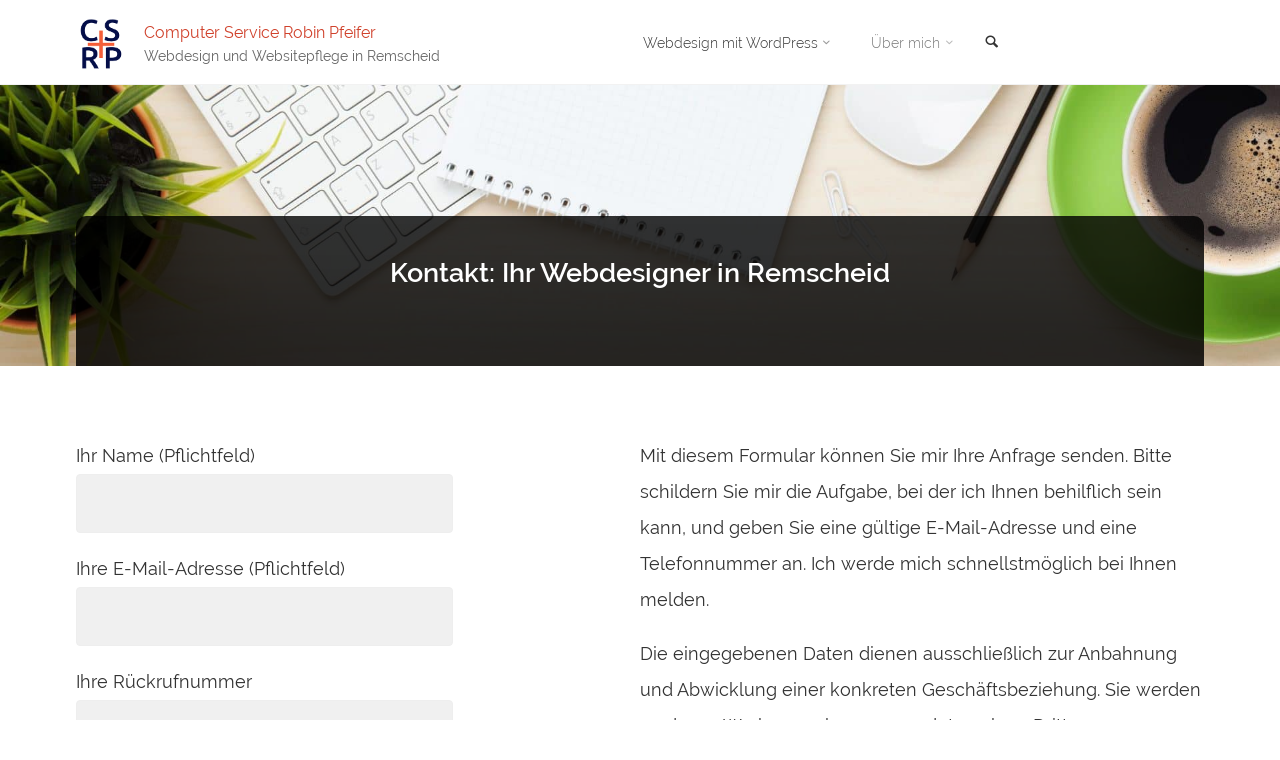

--- FILE ---
content_type: text/html; charset=UTF-8
request_url: https://computer-service-remscheid.de/kontakt/
body_size: 25849
content:
<!DOCTYPE html>
<html lang="de" prefix="og: https://ogp.me/ns#">
<head>
<meta name="viewport" content="width=device-width, user-scalable=yes, initial-scale=1.0">
<meta http-equiv="X-UA-Compatible" content="IE=edge" /><meta charset="UTF-8">
<link rel="profile" href="http://gmpg.org/xfn/11">

<!-- Suchmaschinen-Optimierung durch Rank Math PRO - https://rankmath.com/ -->
<title>Kontakt</title><link rel="preload" data-rocket-preload as="image" href="https://computer-service-remscheid.de/wp-content/uploads/2017/11/cropped-computer-service-robin-pfeifer-webdesign-remscheid-1-2.jpg" fetchpriority="high">
<meta name="description" content="Formular für die Kontaktaufnahme zu Computer Service Robin Pfeifer, Ihrem günstigen Webdesigner in Remscheid."/>
<meta name="robots" content="follow, index, max-snippet:-1, max-video-preview:-1, max-image-preview:large"/>
<link rel="canonical" href="https://computer-service-remscheid.de/kontakt/" />
<meta property="og:locale" content="de_DE" />
<meta property="og:type" content="article" />
<meta property="og:title" content="Kontakt" />
<meta property="og:description" content="Formular für die Kontaktaufnahme zu Computer Service Robin Pfeifer, Ihrem günstigen Webdesigner in Remscheid." />
<meta property="og:url" content="https://computer-service-remscheid.de/kontakt/" />
<meta property="og:site_name" content="Computer Service Robin Pfeifer" />
<meta property="article:publisher" content="https://www.facebook.com/computerserviceremscheid/" />
<meta property="article:author" content="https://www.facebook.com/bitpicker/" />
<meta property="og:updated_time" content="2024-07-08T12:02:58+02:00" />
<meta property="fb:admins" content="100001758620554" />
<meta name="twitter:card" content="summary" />
<meta name="twitter:title" content="Kontakt" />
<meta name="twitter:description" content="Formular für die Kontaktaufnahme zu Computer Service Robin Pfeifer, Ihrem günstigen Webdesigner in Remscheid." />
<meta name="twitter:label1" content="Lesedauer" />
<meta name="twitter:data1" content="Weniger als eine Minute" />
<script type="application/ld+json" class="rank-math-schema-pro">{"@context":"https://schema.org","@graph":[{"@type":"Place","@id":"https://computer-service-remscheid.de/#place","geo":{"@type":"GeoCoordinates","latitude":"51.16694310003142","longitude":" 7.21660955585375"},"hasMap":"https://www.google.com/maps/search/?api=1&amp;query=51.16694310003142, 7.21660955585375","address":{"@type":"PostalAddress","streetAddress":"Im Mittenfeld 1","addressLocality":"Remscheid","addressRegion":"NRW","postalCode":"42859","addressCountry":"Deutschland"}},{"@type":["ProfessionalService","Organization"],"@id":"https://computer-service-remscheid.de/#organization","name":"Webdesign Remscheid | Websitepflege Remscheid | WordPress Remscheid","url":"https://computer-service-remscheid.de","sameAs":["https://www.facebook.com/computerserviceremscheid/"],"email":"info@computer-service-remscheid.de","address":{"@type":"PostalAddress","streetAddress":"Im Mittenfeld 1","addressLocality":"Remscheid","addressRegion":"NRW","postalCode":"42859","addressCountry":"Deutschland"},"logo":{"@type":"ImageObject","@id":"https://computer-service-remscheid.de/#logo","url":"https://computer-service-remscheid.de/wp-content/uploads/2014/06/favicon_csrp.png","contentUrl":"https://computer-service-remscheid.de/wp-content/uploads/2014/06/favicon_csrp.png","caption":"Computer Service Robin Pfeifer","inLanguage":"de","width":"256","height":"256"},"priceRange":"30 \u20ac - 500 \u20ac","openingHours":["Monday,Tuesday,Thursday,Friday 13:00-18:00 (nur telefonisch)","Wednesday 08:00-18:00 (nur telefonisch)"],"description":"Ich biete g\u00fcnstiges und professionelles Webdesign und Suchmaschinenoptimierung auf der Basis von WordPress. Dar\u00fcber hinaus biete ich laufende Pflege, Wartung und Absicherung von WordPress-Websites sowie Unterst\u00fctzung und Schulung von Website-Betreibern, die ihre WordPress-Website selbst pflegen wollen.","legalName":"Computer Service Robin Pfeifer","location":{"@id":"https://computer-service-remscheid.de/#place"},"image":{"@id":"https://computer-service-remscheid.de/#logo"},"telephone":"01578 8339349"},{"@type":"WebSite","@id":"https://computer-service-remscheid.de/#website","url":"https://computer-service-remscheid.de","name":"Computer Service Robin Pfeifer","alternateName":"Webdesign mit WordPress in Remscheid","publisher":{"@id":"https://computer-service-remscheid.de/#organization"},"inLanguage":"de"},{"@type":"BreadcrumbList","@id":"https://computer-service-remscheid.de/kontakt/#breadcrumb","itemListElement":[{"@type":"ListItem","position":"1","item":{"@id":"https://computer-service-remscheid.de","name":"Startseite"}},{"@type":"ListItem","position":"2","item":{"@id":"https://computer-service-remscheid.de/kontakt/","name":"Kontakt: Ihr Webdesigner in Remscheid"}}]},{"@type":"ContactPage","@id":"https://computer-service-remscheid.de/kontakt/#webpage","url":"https://computer-service-remscheid.de/kontakt/","name":"Kontakt","datePublished":"2014-06-13T21:05:39+02:00","dateModified":"2024-07-08T12:02:58+02:00","isPartOf":{"@id":"https://computer-service-remscheid.de/#website"},"inLanguage":"de","breadcrumb":{"@id":"https://computer-service-remscheid.de/kontakt/#breadcrumb"}}]}</script>
<!-- /Rank Math WordPress SEO Plugin -->

<link rel="alternate" type="application/rss+xml" title="Computer Service Robin Pfeifer &raquo; Feed" href="https://computer-service-remscheid.de/feed/" />
<link rel="alternate" type="application/rss+xml" title="Computer Service Robin Pfeifer &raquo; Kommentar-Feed" href="https://computer-service-remscheid.de/comments/feed/" />
<link rel="alternate" title="oEmbed (JSON)" type="application/json+oembed" href="https://computer-service-remscheid.de/wp-json/oembed/1.0/embed?url=https%3A%2F%2Fcomputer-service-remscheid.de%2Fkontakt%2F" />
<link rel="alternate" title="oEmbed (XML)" type="text/xml+oembed" href="https://computer-service-remscheid.de/wp-json/oembed/1.0/embed?url=https%3A%2F%2Fcomputer-service-remscheid.de%2Fkontakt%2F&#038;format=xml" />
<style id='wp-img-auto-sizes-contain-inline-css' type='text/css'>
img:is([sizes=auto i],[sizes^="auto," i]){contain-intrinsic-size:3000px 1500px}
/*# sourceURL=wp-img-auto-sizes-contain-inline-css */
</style>
<link rel='stylesheet' id='animaplus-shortcodes-css' href='https://computer-service-remscheid.de/wp-content/themes/anima-plus/plus/resources/shortcodes.css?ver=1.4.1' type='text/css' media='all' />
<link rel='stylesheet' id='sbi_styles-css' href='https://computer-service-remscheid.de/wp-content/plugins/instagram-feed-pro/css/sbi-styles.min.css?ver=6.9.0' type='text/css' media='all' />
<style id='wp-emoji-styles-inline-css' type='text/css'>

	img.wp-smiley, img.emoji {
		display: inline !important;
		border: none !important;
		box-shadow: none !important;
		height: 1em !important;
		width: 1em !important;
		margin: 0 0.07em !important;
		vertical-align: -0.1em !important;
		background: none !important;
		padding: 0 !important;
	}
/*# sourceURL=wp-emoji-styles-inline-css */
</style>
<style id='wp-block-library-inline-css' type='text/css'>
:root{--wp-block-synced-color:#7a00df;--wp-block-synced-color--rgb:122,0,223;--wp-bound-block-color:var(--wp-block-synced-color);--wp-editor-canvas-background:#ddd;--wp-admin-theme-color:#007cba;--wp-admin-theme-color--rgb:0,124,186;--wp-admin-theme-color-darker-10:#006ba1;--wp-admin-theme-color-darker-10--rgb:0,107,160.5;--wp-admin-theme-color-darker-20:#005a87;--wp-admin-theme-color-darker-20--rgb:0,90,135;--wp-admin-border-width-focus:2px}@media (min-resolution:192dpi){:root{--wp-admin-border-width-focus:1.5px}}.wp-element-button{cursor:pointer}:root .has-very-light-gray-background-color{background-color:#eee}:root .has-very-dark-gray-background-color{background-color:#313131}:root .has-very-light-gray-color{color:#eee}:root .has-very-dark-gray-color{color:#313131}:root .has-vivid-green-cyan-to-vivid-cyan-blue-gradient-background{background:linear-gradient(135deg,#00d084,#0693e3)}:root .has-purple-crush-gradient-background{background:linear-gradient(135deg,#34e2e4,#4721fb 50%,#ab1dfe)}:root .has-hazy-dawn-gradient-background{background:linear-gradient(135deg,#faaca8,#dad0ec)}:root .has-subdued-olive-gradient-background{background:linear-gradient(135deg,#fafae1,#67a671)}:root .has-atomic-cream-gradient-background{background:linear-gradient(135deg,#fdd79a,#004a59)}:root .has-nightshade-gradient-background{background:linear-gradient(135deg,#330968,#31cdcf)}:root .has-midnight-gradient-background{background:linear-gradient(135deg,#020381,#2874fc)}:root{--wp--preset--font-size--normal:16px;--wp--preset--font-size--huge:42px}.has-regular-font-size{font-size:1em}.has-larger-font-size{font-size:2.625em}.has-normal-font-size{font-size:var(--wp--preset--font-size--normal)}.has-huge-font-size{font-size:var(--wp--preset--font-size--huge)}.has-text-align-center{text-align:center}.has-text-align-left{text-align:left}.has-text-align-right{text-align:right}.has-fit-text{white-space:nowrap!important}#end-resizable-editor-section{display:none}.aligncenter{clear:both}.items-justified-left{justify-content:flex-start}.items-justified-center{justify-content:center}.items-justified-right{justify-content:flex-end}.items-justified-space-between{justify-content:space-between}.screen-reader-text{border:0;clip-path:inset(50%);height:1px;margin:-1px;overflow:hidden;padding:0;position:absolute;width:1px;word-wrap:normal!important}.screen-reader-text:focus{background-color:#ddd;clip-path:none;color:#444;display:block;font-size:1em;height:auto;left:5px;line-height:normal;padding:15px 23px 14px;text-decoration:none;top:5px;width:auto;z-index:100000}html :where(.has-border-color){border-style:solid}html :where([style*=border-top-color]){border-top-style:solid}html :where([style*=border-right-color]){border-right-style:solid}html :where([style*=border-bottom-color]){border-bottom-style:solid}html :where([style*=border-left-color]){border-left-style:solid}html :where([style*=border-width]){border-style:solid}html :where([style*=border-top-width]){border-top-style:solid}html :where([style*=border-right-width]){border-right-style:solid}html :where([style*=border-bottom-width]){border-bottom-style:solid}html :where([style*=border-left-width]){border-left-style:solid}html :where(img[class*=wp-image-]){height:auto;max-width:100%}:where(figure){margin:0 0 1em}html :where(.is-position-sticky){--wp-admin--admin-bar--position-offset:var(--wp-admin--admin-bar--height,0px)}@media screen and (max-width:600px){html :where(.is-position-sticky){--wp-admin--admin-bar--position-offset:0px}}

/*# sourceURL=wp-block-library-inline-css */
</style><style id='wp-block-columns-inline-css' type='text/css'>
.wp-block-columns{box-sizing:border-box;display:flex;flex-wrap:wrap!important}@media (min-width:782px){.wp-block-columns{flex-wrap:nowrap!important}}.wp-block-columns{align-items:normal!important}.wp-block-columns.are-vertically-aligned-top{align-items:flex-start}.wp-block-columns.are-vertically-aligned-center{align-items:center}.wp-block-columns.are-vertically-aligned-bottom{align-items:flex-end}@media (max-width:781px){.wp-block-columns:not(.is-not-stacked-on-mobile)>.wp-block-column{flex-basis:100%!important}}@media (min-width:782px){.wp-block-columns:not(.is-not-stacked-on-mobile)>.wp-block-column{flex-basis:0;flex-grow:1}.wp-block-columns:not(.is-not-stacked-on-mobile)>.wp-block-column[style*=flex-basis]{flex-grow:0}}.wp-block-columns.is-not-stacked-on-mobile{flex-wrap:nowrap!important}.wp-block-columns.is-not-stacked-on-mobile>.wp-block-column{flex-basis:0;flex-grow:1}.wp-block-columns.is-not-stacked-on-mobile>.wp-block-column[style*=flex-basis]{flex-grow:0}:where(.wp-block-columns){margin-bottom:1.75em}:where(.wp-block-columns.has-background){padding:1.25em 2.375em}.wp-block-column{flex-grow:1;min-width:0;overflow-wrap:break-word;word-break:break-word}.wp-block-column.is-vertically-aligned-top{align-self:flex-start}.wp-block-column.is-vertically-aligned-center{align-self:center}.wp-block-column.is-vertically-aligned-bottom{align-self:flex-end}.wp-block-column.is-vertically-aligned-stretch{align-self:stretch}.wp-block-column.is-vertically-aligned-bottom,.wp-block-column.is-vertically-aligned-center,.wp-block-column.is-vertically-aligned-top{width:100%}
/*# sourceURL=https://computer-service-remscheid.de/wp-includes/blocks/columns/style.min.css */
</style>
<style id='wp-block-paragraph-inline-css' type='text/css'>
.is-small-text{font-size:.875em}.is-regular-text{font-size:1em}.is-large-text{font-size:2.25em}.is-larger-text{font-size:3em}.has-drop-cap:not(:focus):first-letter{float:left;font-size:8.4em;font-style:normal;font-weight:100;line-height:.68;margin:.05em .1em 0 0;text-transform:uppercase}body.rtl .has-drop-cap:not(:focus):first-letter{float:none;margin-left:.1em}p.has-drop-cap.has-background{overflow:hidden}:root :where(p.has-background){padding:1.25em 2.375em}:where(p.has-text-color:not(.has-link-color)) a{color:inherit}p.has-text-align-left[style*="writing-mode:vertical-lr"],p.has-text-align-right[style*="writing-mode:vertical-rl"]{rotate:180deg}
/*# sourceURL=https://computer-service-remscheid.de/wp-includes/blocks/paragraph/style.min.css */
</style>
<style id='global-styles-inline-css' type='text/css'>
:root{--wp--preset--aspect-ratio--square: 1;--wp--preset--aspect-ratio--4-3: 4/3;--wp--preset--aspect-ratio--3-4: 3/4;--wp--preset--aspect-ratio--3-2: 3/2;--wp--preset--aspect-ratio--2-3: 2/3;--wp--preset--aspect-ratio--16-9: 16/9;--wp--preset--aspect-ratio--9-16: 9/16;--wp--preset--color--black: #000000;--wp--preset--color--cyan-bluish-gray: #abb8c3;--wp--preset--color--white: #ffffff;--wp--preset--color--pale-pink: #f78da7;--wp--preset--color--vivid-red: #cf2e2e;--wp--preset--color--luminous-vivid-orange: #ff6900;--wp--preset--color--luminous-vivid-amber: #fcb900;--wp--preset--color--light-green-cyan: #7bdcb5;--wp--preset--color--vivid-green-cyan: #00d084;--wp--preset--color--pale-cyan-blue: #8ed1fc;--wp--preset--color--vivid-cyan-blue: #0693e3;--wp--preset--color--vivid-purple: #9b51e0;--wp--preset--color--accent-1: #D0422C;--wp--preset--color--accent-2: #777777;--wp--preset--color--headings: #333;--wp--preset--color--sitetext: #333333;--wp--preset--color--sitebg: #FFF;--wp--preset--gradient--vivid-cyan-blue-to-vivid-purple: linear-gradient(135deg,rgb(6,147,227) 0%,rgb(155,81,224) 100%);--wp--preset--gradient--light-green-cyan-to-vivid-green-cyan: linear-gradient(135deg,rgb(122,220,180) 0%,rgb(0,208,130) 100%);--wp--preset--gradient--luminous-vivid-amber-to-luminous-vivid-orange: linear-gradient(135deg,rgb(252,185,0) 0%,rgb(255,105,0) 100%);--wp--preset--gradient--luminous-vivid-orange-to-vivid-red: linear-gradient(135deg,rgb(255,105,0) 0%,rgb(207,46,46) 100%);--wp--preset--gradient--very-light-gray-to-cyan-bluish-gray: linear-gradient(135deg,rgb(238,238,238) 0%,rgb(169,184,195) 100%);--wp--preset--gradient--cool-to-warm-spectrum: linear-gradient(135deg,rgb(74,234,220) 0%,rgb(151,120,209) 20%,rgb(207,42,186) 40%,rgb(238,44,130) 60%,rgb(251,105,98) 80%,rgb(254,248,76) 100%);--wp--preset--gradient--blush-light-purple: linear-gradient(135deg,rgb(255,206,236) 0%,rgb(152,150,240) 100%);--wp--preset--gradient--blush-bordeaux: linear-gradient(135deg,rgb(254,205,165) 0%,rgb(254,45,45) 50%,rgb(107,0,62) 100%);--wp--preset--gradient--luminous-dusk: linear-gradient(135deg,rgb(255,203,112) 0%,rgb(199,81,192) 50%,rgb(65,88,208) 100%);--wp--preset--gradient--pale-ocean: linear-gradient(135deg,rgb(255,245,203) 0%,rgb(182,227,212) 50%,rgb(51,167,181) 100%);--wp--preset--gradient--electric-grass: linear-gradient(135deg,rgb(202,248,128) 0%,rgb(113,206,126) 100%);--wp--preset--gradient--midnight: linear-gradient(135deg,rgb(2,3,129) 0%,rgb(40,116,252) 100%);--wp--preset--font-size--small: 11px;--wp--preset--font-size--medium: 20px;--wp--preset--font-size--large: 28px;--wp--preset--font-size--x-large: 42px;--wp--preset--font-size--normal: 18px;--wp--preset--font-size--larger: 46px;--wp--preset--spacing--20: 0.44rem;--wp--preset--spacing--30: 0.67rem;--wp--preset--spacing--40: 1rem;--wp--preset--spacing--50: 1.5rem;--wp--preset--spacing--60: 2.25rem;--wp--preset--spacing--70: 3.38rem;--wp--preset--spacing--80: 5.06rem;--wp--preset--shadow--natural: 6px 6px 9px rgba(0, 0, 0, 0.2);--wp--preset--shadow--deep: 12px 12px 50px rgba(0, 0, 0, 0.4);--wp--preset--shadow--sharp: 6px 6px 0px rgba(0, 0, 0, 0.2);--wp--preset--shadow--outlined: 6px 6px 0px -3px rgb(255, 255, 255), 6px 6px rgb(0, 0, 0);--wp--preset--shadow--crisp: 6px 6px 0px rgb(0, 0, 0);}:where(.is-layout-flex){gap: 0.5em;}:where(.is-layout-grid){gap: 0.5em;}body .is-layout-flex{display: flex;}.is-layout-flex{flex-wrap: wrap;align-items: center;}.is-layout-flex > :is(*, div){margin: 0;}body .is-layout-grid{display: grid;}.is-layout-grid > :is(*, div){margin: 0;}:where(.wp-block-columns.is-layout-flex){gap: 2em;}:where(.wp-block-columns.is-layout-grid){gap: 2em;}:where(.wp-block-post-template.is-layout-flex){gap: 1.25em;}:where(.wp-block-post-template.is-layout-grid){gap: 1.25em;}.has-black-color{color: var(--wp--preset--color--black) !important;}.has-cyan-bluish-gray-color{color: var(--wp--preset--color--cyan-bluish-gray) !important;}.has-white-color{color: var(--wp--preset--color--white) !important;}.has-pale-pink-color{color: var(--wp--preset--color--pale-pink) !important;}.has-vivid-red-color{color: var(--wp--preset--color--vivid-red) !important;}.has-luminous-vivid-orange-color{color: var(--wp--preset--color--luminous-vivid-orange) !important;}.has-luminous-vivid-amber-color{color: var(--wp--preset--color--luminous-vivid-amber) !important;}.has-light-green-cyan-color{color: var(--wp--preset--color--light-green-cyan) !important;}.has-vivid-green-cyan-color{color: var(--wp--preset--color--vivid-green-cyan) !important;}.has-pale-cyan-blue-color{color: var(--wp--preset--color--pale-cyan-blue) !important;}.has-vivid-cyan-blue-color{color: var(--wp--preset--color--vivid-cyan-blue) !important;}.has-vivid-purple-color{color: var(--wp--preset--color--vivid-purple) !important;}.has-black-background-color{background-color: var(--wp--preset--color--black) !important;}.has-cyan-bluish-gray-background-color{background-color: var(--wp--preset--color--cyan-bluish-gray) !important;}.has-white-background-color{background-color: var(--wp--preset--color--white) !important;}.has-pale-pink-background-color{background-color: var(--wp--preset--color--pale-pink) !important;}.has-vivid-red-background-color{background-color: var(--wp--preset--color--vivid-red) !important;}.has-luminous-vivid-orange-background-color{background-color: var(--wp--preset--color--luminous-vivid-orange) !important;}.has-luminous-vivid-amber-background-color{background-color: var(--wp--preset--color--luminous-vivid-amber) !important;}.has-light-green-cyan-background-color{background-color: var(--wp--preset--color--light-green-cyan) !important;}.has-vivid-green-cyan-background-color{background-color: var(--wp--preset--color--vivid-green-cyan) !important;}.has-pale-cyan-blue-background-color{background-color: var(--wp--preset--color--pale-cyan-blue) !important;}.has-vivid-cyan-blue-background-color{background-color: var(--wp--preset--color--vivid-cyan-blue) !important;}.has-vivid-purple-background-color{background-color: var(--wp--preset--color--vivid-purple) !important;}.has-black-border-color{border-color: var(--wp--preset--color--black) !important;}.has-cyan-bluish-gray-border-color{border-color: var(--wp--preset--color--cyan-bluish-gray) !important;}.has-white-border-color{border-color: var(--wp--preset--color--white) !important;}.has-pale-pink-border-color{border-color: var(--wp--preset--color--pale-pink) !important;}.has-vivid-red-border-color{border-color: var(--wp--preset--color--vivid-red) !important;}.has-luminous-vivid-orange-border-color{border-color: var(--wp--preset--color--luminous-vivid-orange) !important;}.has-luminous-vivid-amber-border-color{border-color: var(--wp--preset--color--luminous-vivid-amber) !important;}.has-light-green-cyan-border-color{border-color: var(--wp--preset--color--light-green-cyan) !important;}.has-vivid-green-cyan-border-color{border-color: var(--wp--preset--color--vivid-green-cyan) !important;}.has-pale-cyan-blue-border-color{border-color: var(--wp--preset--color--pale-cyan-blue) !important;}.has-vivid-cyan-blue-border-color{border-color: var(--wp--preset--color--vivid-cyan-blue) !important;}.has-vivid-purple-border-color{border-color: var(--wp--preset--color--vivid-purple) !important;}.has-vivid-cyan-blue-to-vivid-purple-gradient-background{background: var(--wp--preset--gradient--vivid-cyan-blue-to-vivid-purple) !important;}.has-light-green-cyan-to-vivid-green-cyan-gradient-background{background: var(--wp--preset--gradient--light-green-cyan-to-vivid-green-cyan) !important;}.has-luminous-vivid-amber-to-luminous-vivid-orange-gradient-background{background: var(--wp--preset--gradient--luminous-vivid-amber-to-luminous-vivid-orange) !important;}.has-luminous-vivid-orange-to-vivid-red-gradient-background{background: var(--wp--preset--gradient--luminous-vivid-orange-to-vivid-red) !important;}.has-very-light-gray-to-cyan-bluish-gray-gradient-background{background: var(--wp--preset--gradient--very-light-gray-to-cyan-bluish-gray) !important;}.has-cool-to-warm-spectrum-gradient-background{background: var(--wp--preset--gradient--cool-to-warm-spectrum) !important;}.has-blush-light-purple-gradient-background{background: var(--wp--preset--gradient--blush-light-purple) !important;}.has-blush-bordeaux-gradient-background{background: var(--wp--preset--gradient--blush-bordeaux) !important;}.has-luminous-dusk-gradient-background{background: var(--wp--preset--gradient--luminous-dusk) !important;}.has-pale-ocean-gradient-background{background: var(--wp--preset--gradient--pale-ocean) !important;}.has-electric-grass-gradient-background{background: var(--wp--preset--gradient--electric-grass) !important;}.has-midnight-gradient-background{background: var(--wp--preset--gradient--midnight) !important;}.has-small-font-size{font-size: var(--wp--preset--font-size--small) !important;}.has-medium-font-size{font-size: var(--wp--preset--font-size--medium) !important;}.has-large-font-size{font-size: var(--wp--preset--font-size--large) !important;}.has-x-large-font-size{font-size: var(--wp--preset--font-size--x-large) !important;}
:where(.wp-block-columns.is-layout-flex){gap: 2em;}:where(.wp-block-columns.is-layout-grid){gap: 2em;}
/*# sourceURL=global-styles-inline-css */
</style>
<style id='core-block-supports-inline-css' type='text/css'>
.wp-container-core-columns-is-layout-9d6595d7{flex-wrap:nowrap;}
/*# sourceURL=core-block-supports-inline-css */
</style>

<style id='classic-theme-styles-inline-css' type='text/css'>
/*! This file is auto-generated */
.wp-block-button__link{color:#fff;background-color:#32373c;border-radius:9999px;box-shadow:none;text-decoration:none;padding:calc(.667em + 2px) calc(1.333em + 2px);font-size:1.125em}.wp-block-file__button{background:#32373c;color:#fff;text-decoration:none}
/*# sourceURL=/wp-includes/css/classic-themes.min.css */
</style>
<link rel='stylesheet' id='wpa-css-css' href='https://computer-service-remscheid.de/wp-content/plugins/honeypot/includes/css/wpa.css?ver=2.3.04' type='text/css' media='all' />
<link rel='stylesheet' id='crp-style-rounded-thumbs-css' href='https://computer-service-remscheid.de/wp-content/plugins/contextual-related-posts/css/rounded-thumbs.min.css?ver=4.1.0' type='text/css' media='all' />
<style id='crp-style-rounded-thumbs-inline-css' type='text/css'>

			.crp_related.crp-rounded-thumbs a {
				width: 150px;
                height: 150px;
				text-decoration: none;
			}
			.crp_related.crp-rounded-thumbs img {
				max-width: 150px;
				margin: auto;
			}
			.crp_related.crp-rounded-thumbs .crp_title {
				width: 100%;
			}
			
/*# sourceURL=crp-style-rounded-thumbs-inline-css */
</style>
<link rel='stylesheet' id='anima-themefonts-css' href='https://computer-service-remscheid.de/wp-content/themes/anima-plus/resources/fonts/fontfaces.css?ver=1.4.1' type='text/css' media='all' />
<link rel='stylesheet' id='anima-main-css' href='https://computer-service-remscheid.de/wp-content/themes/anima-plus/style.css?ver=1.4.1' type='text/css' media='all' />
<style id='anima-main-inline-css' type='text/css'>
 body:not(.anima-landing-page) #container, #site-header-main-inside, #colophon-inside, #footer-inside, #breadcrumbs-container-inside, #header-page-title { margin: 0 auto; max-width: 1200px; } #primary { width: 320px; } #secondary { width: 360px; } #container.one-column .main { width: 100%; } #container.two-columns-right #secondary { float: right; } #container.two-columns-right .main, .two-columns-right #breadcrumbs { width: calc( 100% - 360px ); float: left; } #container.two-columns-left #primary { float: left; } #container.two-columns-left .main, .two-columns-left #breadcrumbs { width: calc( 100% - 320px ); float: right; } #container.three-columns-right #primary, #container.three-columns-left #primary, #container.three-columns-sided #primary { float: left; } #container.three-columns-right #secondary, #container.three-columns-left #secondary, #container.three-columns-sided #secondary { float: left; } #container.three-columns-right #primary, #container.three-columns-left #secondary { margin-left: 0%; margin-right: 0%; } #container.three-columns-right .main, .three-columns-right #breadcrumbs { width: calc( 100% - 680px ); float: left; } #container.three-columns-left .main, .three-columns-left #breadcrumbs { width: calc( 100% - 680px ); float: right; } #container.three-columns-sided #secondary { float: right; } #container.three-columns-sided .main, .three-columns-sided #breadcrumbs { width: calc( 100% - 680px ); float: right; } .three-columns-sided #breadcrumbs { margin: 0 calc( 0% + 360px ) 0 -1920px; } html { font-family: 'Raleway'; font-size: 18px; font-weight: 400; line-height: 2; } #site-title { font-family: 'Raleway'; font-size: 90%; font-weight: 400; } #access ul li a { font-family: 'Raleway'; font-size: 80%; font-weight: 300; } .widget-title { font-family: 'Raleway'; font-size: 100%; font-weight: 700; } .widget-container { font-family: 'Raleway'; font-size: 100%; font-weight: 400; } .entry-title, #reply-title { font-family: 'Raleway'; font-size: 150%; font-weight: 600; } .entry-meta > span, .post-continue-container { font-family: 'Raleway'; font-size: 100%; font-weight: 600; } .page-link, .pagination, #author-info #author-link, .comment .reply a, .comment-meta, .byline { font-family: 'Raleway'; } .content-masonry .entry-title { font-size: 105%; } h1 { font-size: 2.33em; } h2 { font-size: 2.06em; } h3 { font-size: 1.79em; } h4 { font-size: 1.52em; } h5 { font-size: 1.25em; } h6 { font-size: 0.98em; } h1, h2, h3, h4, h5, h6, .seriousslider-theme .seriousslider-caption-title { font-family: 'Raleway'; font-weight: 600; } body { color: #333333; background-color: #FFF; } #site-header-main, #access ul ul, .menu-search-animated .searchform input[type="search"], #access .menu-search-animated .searchform, #access::after, .anima-over-menu .header-fixed#site-header-main, .anima-over-menu .header-fixed#site-header-main #access:after { background-color: #FFFFFF; } #site-header-main { border-bottom-color: rgba(0,0,0,.05); } .anima-over-menu .header-fixed#site-header-main #site-title a { color: #D0422C; } #access > div > ul > li, #access > div > ul > li > a, .anima-over-menu .header-fixed#site-header-main #access > div > ul > li:not([class*='current']), .anima-over-menu .header-fixed#site-header-main #access > div > ul > li:not([class*='current']) > a, .anima-over-menu .header-fixed#site-header-main #sheader.socials a::before, #sheader.socials a::before, #access .menu-search-animated .searchform input[type="search"], #mobile-menu { color: #333333; } .anima-over-menu .header-fixed#site-header-main #sheader.socials a:hover::before, #sheader.socials a:hover::before { color: #FFFFFF; } #access ul.sub-menu li a, #access ul.children li a { color: #333333; } #access ul.sub-menu li a, #access ul.children li a { background-color: #FFFFFF; } #access > div > ul > li:hover > a, #access > div > ul > li a:hover, #access > div > ul > li:hover, .anima-over-menu .header-fixed#site-header-main #access > div > ul > li > a:hover, .anima-over-menu .header-fixed#site-header-main #access > div > ul > li:hover { color: #D0422C; } #access > div > ul > li > a > span::before { background-color: #D0422C; } #site-title::before { background-color: #777777; } #access > div > ul > li.current_page_item > a, #access > div > ul > li.current-menu-item > a, #access > div > ul > li.current_page_ancestor > a, #access > div > ul > li.current-menu-ancestor > a, #access .sub-menu, #access .children, .anima-over-menu .header-fixed#site-header-main #access > div > ul > li > a { color: #777777; } #access ul.children > li.current_page_item > a, #access ul.sub-menu > li.current-menu-item > a, #access ul.children > li.current_page_ancestor > a, #access ul.sub-menu > li.current-menu-ancestor > a { color: #777777; } .searchform .searchsubmit { color: #333333; } body:not(.anima-landing-page) article.hentry, body:not(.anima-landing-page) .main { background-color: #FFF; } .pagination, .page-link { border-color: #eeeeee; } .post-thumbnail-container .featured-image-meta, body:not(.single) article.hentry .post-thumbnail-container > a::after, #header-page-title-inside { background-color: rgba(0,0,0, 0.8); } #header-page-title-inside { box-shadow: 0 -70px 70px rgba(0,0,0,0.2) inset; } #header-page-title .entry-meta .bl_categ a { background-color: #D0422C; } #header-page-title .entry-meta .bl_categ a:hover { background-color: #e1533d; } .anima-normal-titles #breadcrumbs-container { background-color: #f9f9f9; } #colophon, #footer { background-color: #000000; color: #e0e0e0; } #footer { background: #000000; } .entry-title a:active, .entry-title a:hover { color: #D0422C; } .entry-title a:hover { border-bottom-color: #D0422C; } span.entry-format { color: #D0422C; } .format-aside { border-top-color: #FFF; } article.hentry .post-thumbnail-container { background-color: rgba(51,51,51,0.15); } .entry-content blockquote::before, .entry-content blockquote::after { color: rgba(51,51,51,0.2); } .entry-content h5, .entry-content h6, .lp-text-content h5, .lp-text-content h6 { color: #777777; } .entry-content h1, .entry-content h2, .entry-content h3, .entry-content h4, .lp-text-content h1, .lp-text-content h2, .lp-text-content h3, .lp-text-content h4 { color: #333; } a { color: #D0422C; } a:hover, .entry-meta span a:hover { color: #777777; } .post-continue-container span.comments-link:hover, .post-continue-container span.comments-link a:hover { color: #D0422C; } .socials a:before { color: #D0422C; background: #f5f5f5; } .socials a:hover:before { background-color: #D0422C; color: #FFF; } #sheader .socials a:before { background: #f5f5f5; } #sheader .socials a:hover:before { background-color: #D0422C; color: #FFFFFF; } #footer .socials a:before { background: #0a0a0a; } #footer .socials a:hover:before { background-color: #D0422C; color: #000000; } .anima-normalizedtags #content .tagcloud a { color: #FFF; background-color: #D0422C; } .anima-normalizedtags #content .tagcloud a:hover { background-color: #777777; } #toTop { background-color: rgba(230,230,230,0.5); color: #D0422C; } #nav-fixed i, #nav-fixed span { background-color: rgba(215,215,215,0.5); } #nav-fixed i { color: #FFF; } #toTop:hover { background-color: #D0422C; color: #FFF; } a.continue-reading-link { background-color:#efefef; } .continue-reading-link::after { background-color: #D0422C; color: #FFF; } .entry-meta .icon-metas:before { color: #000000; } .anima-caption-one .main .wp-caption .wp-caption-text { border-bottom-color: #eeeeee; } .anima-caption-two .main .wp-caption .wp-caption-text { background-color: #f5f5f5; } .anima-image-one .entry-content img[class*="align"], .anima-image-one .entry-summary img[class*="align"], .anima-image-two .entry-content img[class*='align'], .anima-image-two .entry-summary img[class*='align'] { border-color: #eeeeee; } .anima-image-five .entry-content img[class*='align'], .anima-image-five .entry-summary img[class*='align'] { border-color: #D0422C; } /* diffs */ span.edit-link a.post-edit-link, span.edit-link a.post-edit-link:hover, span.edit-link .icon-edit:before { color: #787878; } .searchform { border-color: #ebebeb; } .entry-meta span, .entry-meta a, .entry-utility span, .entry-utility a, .entry-meta time, #breadcrumbs-nav, #header-page-title .byline, .footermenu ul li span.sep { color: #000000; } .footermenu ul li a::after { background: #777777; } #breadcrumbs-nav a { color: #0c0c0c; } .entry-meta span.entry-sticky { background-color: #000000; color: #FFF; } #commentform { max-width:740px;} code, #nav-below .nav-previous a:before, #nav-below .nav-next a:before { background-color: #eeeeee; } pre, .page-link > span, .comment-author, .commentlist .comment-body, .commentlist .pingback { border-color: #eeeeee; } .commentlist .comment-body::after { border-top-color: #FFF; } .commentlist .comment-body::before { border-top-color: #e4e4e4; } article #author-info { border-top-color: #eeeeee; } .page-header.pad-container { border-bottom-color: #eeeeee; } .comment-meta a { color: #000000; } .commentlist .reply a { color: #000000; background-color: #f3f3f3; } select, input[type], textarea { color: #333333; border-color: #eeeeee; background-color: #f0f0f0; } input[type]:hover, textarea:hover, select:hover, input[type]:focus, textarea:focus, select:focus { background: #f8f8f8; } button, input[type="button"], input[type="submit"], input[type="reset"] { background-color: #D0422C; color: #FFF; } button:hover, input[type="button"]:hover, input[type="submit"]:hover, input[type="reset"]:hover { background-color: #777777; } hr { background-color: #f0f0f0; } /* gutenberg */ .wp-block-image.alignwide { margin-left: calc( ( 0% + 2.5em ) * -1 ); margin-right: calc( ( 0% + 2.5em ) * -1 ); } .wp-block-image.alignwide img { width: calc( 100% + 5em ); max-width: calc( 100% + 5em ); } .has-accent-1-color, .has-accent-1-color:hover { color: #D0422C; } .has-accent-2-color, .has-accent-2-color:hover { color: #777777; } .has-headings-color, .has-headings-color:hover { color: #333; } .has-sitetext-color, .has-sitetext-color:hover { color: #333333; } .has-sitebg-color, .has-sitebg-color:hover { color: #FFF; } .has-accent-1-background-color { background-color: #D0422C; } .has-accent-2-background-color { background-color: #777777; } .has-headings-background-color { background-color: #333; } .has-sitetext-background-color { background-color: #333333; } .has-sitebg-background-color { background-color: #FFF; } .has-small-font-size { font-size: 11px; } .has-regular-font-size { font-size: 18px; } .has-large-font-size { font-size: 28px; } .has-larger-font-size { font-size: 46px; } .has-huge-font-size { font-size: 46px; } /* woocommerce */ .woocommerce-page #respond input#submit, .woocommerce a.button, .woocommerce-page button.button, .woocommerce input.button, .woocommerce #respond input#submit, .woocommerce a.button, .woocommerce button.button, .woocommerce input.button { background-color: #D0422C; color: #FFF; line-height: 2; border-radius: 4px;} .woocommerce #respond input#submit:hover, .woocommerce a.button:hover, .woocommerce button.button:hover, .woocommerce input.button:hover { background-color: #f2644e; color: #FFF;} .woocommerce-page #respond input#submit.alt, .woocommerce a.button.alt, .woocommerce-page button.button.alt, .woocommerce input.button.alt { background-color: #777777; color: #FFF; line-height: 2; border-radius: 4px;} .woocommerce-page #respond input#submit.alt:hover, .woocommerce a.button.alt:hover, .woocommerce-page button.button.alt:hover, .woocommerce input.button.alt:hover { background-color: #999999; color: #FFF;} .woocommerce div.product .woocommerce-tabs ul.tabs li.active { border-bottom-color: #FFF; } .woocommerce #respond input#submit.alt.disabled, .woocommerce #respond input#submit.alt.disabled:hover, .woocommerce #respond input#submit.alt:disabled, .woocommerce #respond input#submit.alt:disabled:hover, .woocommerce #respond input#submit.alt[disabled]:disabled, .woocommerce #respond input#submit.alt[disabled]:disabled:hover, .woocommerce a.button.alt.disabled, .woocommerce a.button.alt.disabled:hover, .woocommerce a.button.alt:disabled, .woocommerce a.button.alt:disabled:hover, .woocommerce a.button.alt[disabled]:disabled, .woocommerce a.button.alt[disabled]:disabled:hover, .woocommerce button.button.alt.disabled, .woocommerce button.button.alt.disabled:hover, .woocommerce button.button.alt:disabled, .woocommerce button.button.alt:disabled:hover, .woocommerce button.button.alt[disabled]:disabled, .woocommerce button.button.alt[disabled]:disabled:hover, .woocommerce input.button.alt.disabled, .woocommerce input.button.alt.disabled:hover, .woocommerce input.button.alt:disabled, .woocommerce input.button.alt:disabled:hover, .woocommerce input.button.alt[disabled]:disabled, .woocommerce input.button.alt[disabled]:disabled:hover { background-color: #777777; } .woocommerce ul.products li.product .price, .woocommerce div.product p.price, .woocommerce div.product span.price { color: #010101 } #add_payment_method #payment, .woocommerce-cart #payment, .woocommerce-checkout #payment { background: #f5f5f5; } /* mobile menu */ nav#mobile-menu { background-color: #FFFFFF; } #mobile-menu .mobile-arrow { color: #333333; } .main .entry-content, .main .entry-summary { text-align: inherit; } .main p, .main ul, .main ol, .main dd, .main pre, .main hr { margin-bottom: 1em; } .main p { text-indent: 0em; } .main a.post-featured-image { background-position: center center; } #header-widget-area { width: 33%; right: 10px; } .anima-stripped-table .main thead th, .anima-bordered-table .main thead th, .anima-stripped-table .main td, .anima-stripped-table .main th, .anima-bordered-table .main th, .anima-bordered-table .main td { border-color: #e9e9e9; } .anima-clean-table .main th, .anima-stripped-table .main tr:nth-child(even) td, .anima-stripped-table .main tr:nth-child(even) th { background-color: #f6f6f6; } .anima-cropped-featured .main .post-thumbnail-container { height: 150px; } .anima-responsive-featured .main .post-thumbnail-container { max-height: 150px; height: auto; } article.hentry .article-inner, #content-masonry article.hentry .article-inner { padding: 0%; } #site-header-main { height:85px; } #access .menu-search-animated .searchform { height: 84px; line-height: 84px; } .anima-over-menu .staticslider-caption-container { padding-top: 85px; } .menu-search-animated, #sheader-container, .identity, #nav-toggle { height:85px; line-height:85px; } #access div > ul > li > a { line-height:85px; } #branding { height:85px; } .anima-responsive-headerimage #masthead #header-image-main-inside { max-height: 420px; } .anima-cropped-headerimage #masthead #header-image-main-inside { height: 420px; } #site-description { display: block; } .anima-fixed-menu #header-image-main { margin-top: 85px; } @media (max-width: 640px) { #header-page-title .entry-title { font-size: 100%; } } .lp-staticslider .staticslider-caption, .lp-dynamic-slider, .seriousslider-theme .seriousslider-caption, .anima-landing-page .lp-blocks-inside, .anima-landing-page .lp-boxes-inside, .anima-landing-page .lp-text-inside, .anima-landing-page .lp-posts-inside, .anima-landing-page .lp-page-inside, .anima-landing-page .lp-section-header, .anima-landing-page .content-widget { max-width: 1200px; } .anima-landing-page .content-widget { margin: 0 auto; } .seriousslider-theme .seriousslider-caption-buttons a, a[class^="staticslider-button"] { font-size: 18px; } .seriousslider-theme .seriousslider-caption-buttons a:nth-child(2n+1), a.staticslider-button:nth-child(2n+1) { background-color: #D0422C; border-color: #D0422C; color: #FFF; } .seriousslider-theme .seriousslider-caption-buttons a:nth-child(2n+1):hover, .staticslider-button:nth-child(2n+1):hover { color: #D0422C; } .seriousslider-theme .seriousslider-caption-buttons a:nth-child(2n+2), a.staticslider-button:nth-child(2n+2) { color: #777777; border-color: #777777; } .seriousslider-theme .seriousslider-caption-buttons a:nth-child(2n+2):hover, a.staticslider-button:nth-child(2n+2):hover { background-color: #777777; color: #FFF; } .anima-landing-page #header-image-main-inside { display: block; } .lp-block i { border-color: #ffffff; } .lp-block:hover i { border-color: #D0422C; } .lp-block > i::before { color: #D0422C; border-color: #e9e9e9; background-color: #ffffff; } .lp-block:hover i::before { color: #D0422C; } .lp-block i:after { background-color: #D0422C; } .lp-block:hover i:after { background-color: #777777; } .lp-block-text, .lp-boxes-static .lp-box-text, .lp-section-desc, .staticslider-caption-text { color: #0b0b0b; } .lp-blocks { background-color: #F8F8F8; } .lp-boxes { background-color: #FFFFFF; } .lp-text { background-color: #F8F8F8; } .staticslider-caption-container, .lp-slider-wrapper { background-color: #FFFFFF; } .seriousslider-theme .seriousslider-caption { color: #F8F8F8; } .lp-boxes-1 .lp-box .lp-box-image { height: 180px; } .lp-boxes-1.lp-boxes-animated .lp-box:hover .lp-box-text { max-height: 80px; } .lp-boxes-2 .lp-box .lp-box-image { height: 250px; } .lp-boxes-2.lp-boxes-animated .lp-box:hover .lp-box-text { max-height: 150px; } .lp-box-readmore:hover { color: #D0422C; } .lp-boxes .lp-box-overlay { background-color: rgba(208,66,44, 0.8); } .lp-boxes:not(.lp-boxes-static2) .lp-box-overlay:hover { background-color: rgba(208,66,44, 1); } #lp-posts, #lp-page { background-color: #FFF; } #cryout_ajax_more_trigger { background-color: #D0422C; color: #FFF;} .lpbox-rnd1 { background-color: #c8c8c8; } .lpbox-rnd2 { background-color: #c3c3c3; } .lpbox-rnd3 { background-color: #bebebe; } .lpbox-rnd4 { background-color: #b9b9b9; } .lpbox-rnd5 { background-color: #b4b4b4; } .lpbox-rnd6 { background-color: #afafaf; } .lpbox-rnd7 { background-color: #aaaaaa; } .lpbox-rnd8 { background-color: #a5a5a5; } /* Plus style */ /* Landing Page */ .lp-blocks1 { background-color: #f8f8f8; } .lp-blocks2 { background-color: #F8F8F8; } .lp-boxes-1 { background-color: #ffffff; } .lp-boxes-2 { background-color: #f8f8f8; } .lp-boxes-3 { background-color: #FFFFFF; } #lp-text-zero { background-color: #f0f0f1; } #lp-text-one { background-color: #fff; } #lp-text-two { background-color: #fff; } #lp-text-three { background-color: #fff; } #lp-text-four { background-color: #f8f8f8; } #lp-text-five { background-color: #fff; } #lp-text-six { background-color: #F8F8F8; } .lp-portfolio { background-color: #eee; } .lp-blocks2 .lp-block:hover i { background-color: #D0422C;} .lp-blocks2 .lp-block i::before { background-color: #D0422C; color: #F8F8F8;} .lp-boxes-static2 .lp-box { background-color: #FFF; } .lp-boxes-static2 .lp-box-image::after { background-color: #D0422C; } .lp-boxes-static2 .lp-box-image .box-overlay { background-color: #777777; } .lp-boxes.lp-boxes-static2 .lp-box-readmore { background-color: transparent; border-color: #D0422C; color: #D0422C;} .lp-boxes.lp-boxes-static2 .lp-box-readmore:hover { background-color: #D0422C; border-color: #D0422C; color: #FFF;} /*.anima-landing-page .lp-portfolio-inside { max-width: 1200px; } */ .lp-text .lp-text-overlay + .lp-text-inside { color: #333333; } .lp-text.style-reverse .lp-text-overlay + .lp-text-inside { color: #b2b2b2; } /* Shortcodes */ .panel-title { font-family: 'Raleway'; } .btn-primary, .label-primary { background: #D0422C; } .btn-secondary, .label-secondary { background: #777777; } .btn-primary:hover, .btn-primary:focus, .btn-primary.focus, .btn-primary:active, .btn-primary.active { background: #ae200a; } .btn-secondary:hover, .btn-secondary:focus, .btn-secondary.focus, .btn-secondary:active, .btn-secondary.active { background: #555555; } .fontfamily-titles-font { font-family: 'Raleway'; } .fontfamily-headings-font { font-family: 'Raleway'; } /* Portfolio */ #portfolio-masonry .portfolio-entry:hover .portfolio-entry-title a, .lp-portfolio .lp-port:hover .lp-port-title { color: #D0422C; } .single article.jetpack-portfolio .entry-meta > span a { color: #D0422C } #portfolio-filter > a { background-color: #eeeeee; color: #666666; } #portfolio-filter > a.active { background-color: #666666; color: #eeeeee; } .portfolio-entry-meta span { color: #000000; } .jetpack-portfolio-shortcode .portfolio-entry-title a { color: #777777; } .lp-portfolio .lp-port-readmore { background-color: #777777; } .lp-portfolio .lp-port-readmore:hover { background-color: #D0422C; } .portfolio-overlay::before { background-color: rgba(208,66,44, 0.95); } /* Widgets */ .widget-area .cryout-wtabs-nav { border-color: #D0422C; } ul.cryout-wtabs-nav li.active a::before { background-color: #D0422C; } /* Shortcodes */ .panel-default > .panel-heading > .panel-title > a:hover { color: #D0422C; } /* Team Members */ .tmm .tmm_member { background-color: #f5f5f5; } @media (min-width: 800px) and (max-width: 900px) { .cryout #access { display: none; } .cryout #nav-toggle { display: block; position: static; } } /* end Plus style */ 
/*# sourceURL=anima-main-inline-css */
</style>
<link rel='stylesheet' id='taxopress-frontend-css-css' href='https://computer-service-remscheid.de/wp-content/plugins/simple-tags/assets/frontend/css/frontend.css?ver=3.44.0' type='text/css' media='all' />
<link rel='stylesheet' id='tmm-css' href='https://computer-service-remscheid.de/wp-content/plugins/team-members/inc/css/tmm_style.css?ver=6.9' type='text/css' media='all' />
<link rel='stylesheet' id='microthemer-css' href='https://computer-service-remscheid.de/wp-content/micro-themes/active-styles.css?mts=346&#038;ver=6.9' type='text/css' media='all' />
<script type="text/javascript" src="https://computer-service-remscheid.de/wp-includes/js/jquery/jquery.min.js?ver=3.7.1" id="jquery-core-js" data-rocket-defer defer></script>
<script type="text/javascript" src="https://computer-service-remscheid.de/wp-includes/js/jquery/jquery-migrate.min.js?ver=3.4.1" id="jquery-migrate-js" data-rocket-defer defer></script>
<script data-minify="1" type="text/javascript" src="https://computer-service-remscheid.de/wp-content/cache/min/1/wp-content/themes/anima-plus/plus/resources/shortcodes.js?ver=1747462996" id="animaplus-shortcodes-js" data-rocket-defer defer></script>
<script data-minify="1" type="text/javascript" defer src="https://computer-service-remscheid.de/wp-content/cache/min/1/wp-content/plugins/simple-tags/assets/frontend/js/frontend.js?ver=1747462996" id="taxopress-frontend-js-js"></script>
<link rel="https://api.w.org/" href="https://computer-service-remscheid.de/wp-json/" /><link rel="alternate" title="JSON" type="application/json" href="https://computer-service-remscheid.de/wp-json/wp/v2/pages/87" /><link rel="EditURI" type="application/rsd+xml" title="RSD" href="https://computer-service-remscheid.de/xmlrpc.php?rsd" />
<meta name="generator" content="WordPress 6.9" />
<link rel='shortlink' href='https://computer-service-remscheid.de/?p=87' />
<style id="uagb-style-conditional-extension">@media (min-width: 1025px){body .uag-hide-desktop.uagb-google-map__wrap,body .uag-hide-desktop{display:none !important}}@media (min-width: 768px) and (max-width: 1024px){body .uag-hide-tab.uagb-google-map__wrap,body .uag-hide-tab{display:none !important}}@media (max-width: 767px){body .uag-hide-mob.uagb-google-map__wrap,body .uag-hide-mob{display:none !important}}</style><style id="uagb-style-frontend-87">.uag-blocks-common-selector{z-index:var(--z-index-desktop) !important}@media (max-width: 976px){.uag-blocks-common-selector{z-index:var(--z-index-tablet) !important}}@media (max-width: 767px){.uag-blocks-common-selector{z-index:var(--z-index-mobile) !important}}
</style><link rel="icon" href="https://computer-service-remscheid.de/wp-content/uploads/2014/10/cropped-favicon_csrp-32x32.png" sizes="32x32" />
<link rel="icon" href="https://computer-service-remscheid.de/wp-content/uploads/2014/10/cropped-favicon_csrp-192x192.png" sizes="192x192" />
<link rel="apple-touch-icon" href="https://computer-service-remscheid.de/wp-content/uploads/2014/10/cropped-favicon_csrp-180x180.png" />
<meta name="msapplication-TileImage" content="https://computer-service-remscheid.de/wp-content/uploads/2014/10/cropped-favicon_csrp-270x270.png" />
		<style type="text/css" id="wp-custom-css">
			/* Einstellungen aus Site Origin CSS */

/*Farbe des Seiten-Untertitels im Hero-Bereich */

#header-page-title .byline {
  color: #e8e8e8;
}

#site-description {
  font-size: 0.8em;
}

@media only screen and (max-width: 1023px) {
  #breadcrumbs-nav {
    display: none;
  }
}

#masthead .header-image {
  min-height: 150px;
}

.main .lp-text-title {
  font-size: 2em;
}

/* Einstellungen für Related Posts */

.crp_related {
  background-color: #fce1d2;
  box-shadow: 0 0 0.5em ;
  border-color: #000000;
  border-style: hidden;
}

.crp_related li:hover {
  background-color: #eb4e00;
}

.crp_related li {
  background-color: #ffffff;
}

.entry-content h4 {
  padding-left: 5px;
}

/* raleway-100 - latin_latin-ext */
@font-face {
  font-family: 'Raleway';
  font-style: normal;
  font-weight: 100;
  src: url('/wp-content/fonts/raleway-v12-latin_latin-ext-100.eot'); /* IE9 Compat Modes */
  src: local('Raleway Thin'), local('Raleway-Thin'),
       url('/wp-content/fonts/raleway-v12-latin_latin-ext-100.eot?#iefix') format('embedded-opentype'), /* IE6-IE8 */
       url('/wp-content/fonts/raleway-v12-latin_latin-ext-100.woff2') format('woff2'), /* Super Modern Browsers */
       url('/wp-content/fonts/raleway-v12-latin_latin-ext-100.woff') format('woff'), /* Modern Browsers */
       url('/wp-content/fonts/raleway-v12-latin_latin-ext-100.ttf') format('truetype'), /* Safari, Android, iOS */
       url('/wp-content/fonts/raleway-v12-latin_latin-ext-100.svg#Raleway') format('svg'); /* Legacy iOS */
font-display: swap;	
}

/* raleway-100italic - latin_latin-ext */
@font-face {
  font-family: 'Raleway';
  font-style: italic;
  font-weight: 100;
  src: url('/wp-content/fonts/raleway-v12-latin_latin-ext-100italic.eot'); /* IE9 Compat Modes */
  src: local('Raleway Thin Italic'), local('Raleway-ThinItalic'),
       url('/wp-content/fonts/raleway-v12-latin_latin-ext-100italic.eot?#iefix') format('embedded-opentype'), /* IE6-IE8 */
       url('/wp-content/fonts/raleway-v12-latin_latin-ext-100italic.woff2') format('woff2'), /* Super Modern Browsers */
       url('/wp-content/fonts/raleway-v12-latin_latin-ext-100italic.woff') format('woff'), /* Modern Browsers */
       url('/wp-content/fonts/raleway-v12-latin_latin-ext-100italic.ttf') format('truetype'), /* Safari, Android, iOS */
       url('/wp-content/fonts/raleway-v12-latin_latin-ext-100italic.svg#Raleway') format('svg'); /* Legacy iOS */
	font-display: swap;
}

/* raleway-200 - latin_latin-ext */
@font-face {
  font-family: 'Raleway';
  font-style: normal;
  font-weight: 200;
  src: url('/wp-content/fonts/raleway-v12-latin_latin-ext-200.eot'); /* IE9 Compat Modes */
  src: local('Raleway ExtraLight'), local('Raleway-ExtraLight'),
       url('/wp-content/fonts/raleway-v12-latin_latin-ext-200.eot?#iefix') format('embedded-opentype'), /* IE6-IE8 */
       url('/wp-content/fonts/raleway-v12-latin_latin-ext-200.woff2') format('woff2'), /* Super Modern Browsers */
       url('/wp-content/fonts/raleway-v12-latin_latin-ext-200.woff') format('woff'), /* Modern Browsers */
       url('/wp-content/fonts/raleway-v12-latin_latin-ext-200.ttf') format('truetype'), /* Safari, Android, iOS */
       url('/wp-content/fonts/raleway-v12-latin_latin-ext-200.svg#Raleway') format('svg'); /* Legacy iOS */
	font-display: swap;
}

/* raleway-200italic - latin_latin-ext */
@font-face {
  font-family: 'Raleway';
  font-style: italic;
  font-weight: 200;
  src: url('/wp-content/fonts/raleway-v12-latin_latin-ext-200italic.eot'); /* IE9 Compat Modes */
  src: local('Raleway ExtraLight Italic'), local('Raleway-ExtraLightItalic'),
       url('/wp-content/fonts/raleway-v12-latin_latin-ext-200italic.eot?#iefix') format('embedded-opentype'), /* IE6-IE8 */
       url('/wp-content/fonts/raleway-v12-latin_latin-ext-200italic.woff2') format('woff2'), /* Super Modern Browsers */
       url('/wp-content/fonts/raleway-v12-latin_latin-ext-200italic.woff') format('woff'), /* Modern Browsers */
       url('/wp-content/fonts/raleway-v12-latin_latin-ext-200italic.ttf') format('truetype'), /* Safari, Android, iOS */
       url('/wp-content/fonts/raleway-v12-latin_latin-ext-200italic.svg#Raleway') format('svg'); /* Legacy iOS */
	font-display: swap;
}

/* raleway-300 - latin_latin-ext */
@font-face {
  font-family: 'Raleway';
  font-style: normal;
  font-weight: 300;
  src: url('/wp-content/fonts/raleway-v12-latin_latin-ext-300.eot'); /* IE9 Compat Modes */
  src: local('Raleway Light'), local('Raleway-Light'),
       url('/wp-content/fonts/raleway-v12-latin_latin-ext-300.eot?#iefix') format('embedded-opentype'), /* IE6-IE8 */
       url('/wp-content/fonts/raleway-v12-latin_latin-ext-300.woff2') format('woff2'), /* Super Modern Browsers */
       url('/wp-content/fonts/raleway-v12-latin_latin-ext-300.woff') format('woff'), /* Modern Browsers */
       url('/wp-content/fonts/raleway-v12-latin_latin-ext-300.ttf') format('truetype'), /* Safari, Android, iOS */
       url('/wp-content/fonts/raleway-v12-latin_latin-ext-300.svg#Raleway') format('svg'); /* Legacy iOS */
	font-display: swap;
}

/* raleway-300italic - latin_latin-ext */
@font-face {
  font-family: 'Raleway';
  font-style: italic;
  font-weight: 300;
  src: url('/wp-content/fonts/raleway-v12-latin_latin-ext-300italic.eot'); /* IE9 Compat Modes */
  src: local('Raleway Light Italic'), local('Raleway-LightItalic'),
       url('/wp-content/fonts/raleway-v12-latin_latin-ext-300italic.eot?#iefix') format('embedded-opentype'), /* IE6-IE8 */
       url('/wp-content/fonts/raleway-v12-latin_latin-ext-300italic.woff2') format('woff2'), /* Super Modern Browsers */
       url('/wp-content/fonts/raleway-v12-latin_latin-ext-300italic.woff') format('woff'), /* Modern Browsers */
       url('/wp-content/fonts/raleway-v12-latin_latin-ext-300italic.ttf') format('truetype'), /* Safari, Android, iOS */
       url('/wp-content/fonts/raleway-v12-latin_latin-ext-300italic.svg#Raleway') format('svg'); /* Legacy iOS */
	font-display: swap;
}

/* raleway-regular - latin_latin-ext */
@font-face {
  font-family: 'Raleway';
  font-style: normal;
  font-weight: 400;
  src: url('/wp-content/fonts/raleway-v12-latin_latin-ext-regular.eot'); /* IE9 Compat Modes */
  src: local('Raleway'), local('Raleway-Regular'),
       url('/wp-content/fonts/raleway-v12-latin_latin-ext-regular.eot?#iefix') format('embedded-opentype'), /* IE6-IE8 */
       url('/wp-content/fonts/raleway-v12-latin_latin-ext-regular.woff2') format('woff2'), /* Super Modern Browsers */
       url('/wp-content/fonts/raleway-v12-latin_latin-ext-regular.woff') format('woff'), /* Modern Browsers */
       url('/wp-content/fonts/raleway-v12-latin_latin-ext-regular.ttf') format('truetype'), /* Safari, Android, iOS */
       url('/wp-content/fonts/raleway-v12-latin_latin-ext-regular.svg#Raleway') format('svg'); /* Legacy iOS */
	font-display: swap;
}

/* raleway-italic - latin_latin-ext */
@font-face {
  font-family: 'Raleway';
  font-style: italic;
  font-weight: 400;
  src: url('/wp-content/fonts/raleway-v12-latin_latin-ext-italic.eot'); /* IE9 Compat Modes */
  src: local('Raleway Italic'), local('Raleway-Italic'),
       url('/wp-content/fonts/raleway-v12-latin_latin-ext-italic.eot?#iefix') format('embedded-opentype'), /* IE6-IE8 */
       url('/wp-content/fonts/raleway-v12-latin_latin-ext-italic.woff2') format('woff2'), /* Super Modern Browsers */
       url('/wp-content/fonts/raleway-v12-latin_latin-ext-italic.woff') format('woff'), /* Modern Browsers */
       url('/wp-content/fonts/raleway-v12-latin_latin-ext-italic.ttf') format('truetype'), /* Safari, Android, iOS */
       url('/wp-content/fonts/raleway-v12-latin_latin-ext-italic.svg#Raleway') format('svg'); /* Legacy iOS */
	font-display: swap;
}

/* raleway-500 - latin_latin-ext */
@font-face {
  font-family: 'Raleway';
  font-style: normal;
  font-weight: 500;
  src: url('/wp-content/fonts/raleway-v12-latin_latin-ext-500.eot'); /* IE9 Compat Modes */
  src: local('Raleway Medium'), local('Raleway-Medium'),
       url('/wp-content/fonts/raleway-v12-latin_latin-ext-500.eot?#iefix') format('embedded-opentype'), /* IE6-IE8 */
       url('/wp-content/fonts/raleway-v12-latin_latin-ext-500.woff2') format('woff2'), /* Super Modern Browsers */
       url('/wp-content/fonts/raleway-v12-latin_latin-ext-500.woff') format('woff'), /* Modern Browsers */
       url('/wp-content/fonts/raleway-v12-latin_latin-ext-500.ttf') format('truetype'), /* Safari, Android, iOS */
       url('/wp-content/fonts/raleway-v12-latin_latin-ext-500.svg#Raleway') format('svg'); /* Legacy iOS */
	font-display: swap;
}

/* raleway-500italic - latin_latin-ext */
@font-face {
  font-family: 'Raleway';
  font-style: italic;
  font-weight: 500;
  src: url('/wp-content/fonts/raleway-v12-latin_latin-ext-500italic.eot'); /* IE9 Compat Modes */
  src: local('Raleway Medium Italic'), local('Raleway-MediumItalic'),
       url('/wp-content/fonts/raleway-v12-latin_latin-ext-500italic.eot?#iefix') format('embedded-opentype'), /* IE6-IE8 */
       url('/wp-content/fonts/raleway-v12-latin_latin-ext-500italic.woff2') format('woff2'), /* Super Modern Browsers */
       url('/wp-content/fonts/raleway-v12-latin_latin-ext-500italic.woff') format('woff'), /* Modern Browsers */
       url('/wp-content/fonts/raleway-v12-latin_latin-ext-500italic.ttf') format('truetype'), /* Safari, Android, iOS */
       url('/wp-content/fonts/raleway-v12-latin_latin-ext-500italic.svg#Raleway') format('svg'); /* Legacy iOS */
	font-display: swap;
}

/* raleway-600 - latin_latin-ext */
@font-face {
  font-family: 'Raleway';
  font-style: normal;
  font-weight: 600;
  src: url('/wp-content/fonts/raleway-v12-latin_latin-ext-600.eot'); /* IE9 Compat Modes */
  src: local('Raleway SemiBold'), local('Raleway-SemiBold'),
       url('/wp-content/fonts/raleway-v12-latin_latin-ext-600.eot?#iefix') format('embedded-opentype'), /* IE6-IE8 */
       url('/wp-content/fonts/raleway-v12-latin_latin-ext-600.woff2') format('woff2'), /* Super Modern Browsers */
       url('/wp-content/fonts/raleway-v12-latin_latin-ext-600.woff') format('woff'), /* Modern Browsers */
       url('/wp-content/fonts/raleway-v12-latin_latin-ext-600.ttf') format('truetype'), /* Safari, Android, iOS */
       url('/wp-content/fonts/raleway-v12-latin_latin-ext-600.svg#Raleway') format('svg'); /* Legacy iOS */
	font-display: swap;
}

/* raleway-600italic - latin_latin-ext */
@font-face {
  font-family: 'Raleway';
  font-style: italic;
  font-weight: 600;
  src: url('/wp-content/fonts/raleway-v12-latin_latin-ext-600italic.eot'); /* IE9 Compat Modes */
  src: local('Raleway SemiBold Italic'), local('Raleway-SemiBoldItalic'),
       url('/wp-content/fonts/raleway-v12-latin_latin-ext-600italic.eot?#iefix') format('embedded-opentype'), /* IE6-IE8 */
       url('/wp-content/fonts/raleway-v12-latin_latin-ext-600italic.woff2') format('woff2'), /* Super Modern Browsers */
       url('/wp-content/fonts/raleway-v12-latin_latin-ext-600italic.woff') format('woff'), /* Modern Browsers */
       url('/wp-content/fonts/raleway-v12-latin_latin-ext-600italic.ttf') format('truetype'), /* Safari, Android, iOS */
       url('/wp-content/fonts/raleway-v12-latin_latin-ext-600italic.svg#Raleway') format('svg'); /* Legacy iOS */
	font-display: swap;
}

/* raleway-700 - latin_latin-ext */
@font-face {
  font-family: 'Raleway';
  font-style: normal;
  font-weight: 700;
  src: url('/wp-content/fonts/raleway-v12-latin_latin-ext-700.eot'); /* IE9 Compat Modes */
  src: local('Raleway Bold'), local('Raleway-Bold'),
       url('/wp-content/fonts/raleway-v12-latin_latin-ext-700.eot?#iefix') format('embedded-opentype'), /* IE6-IE8 */
       url('/wp-content/fonts/raleway-v12-latin_latin-ext-700.woff2') format('woff2'), /* Super Modern Browsers */
       url('/wp-content/fonts/raleway-v12-latin_latin-ext-700.woff') format('woff'), /* Modern Browsers */
       url('/wp-content/fonts/raleway-v12-latin_latin-ext-700.ttf') format('truetype'), /* Safari, Android, iOS */
       url('/wp-content/fonts/raleway-v12-latin_latin-ext-700.svg#Raleway') format('svg'); /* Legacy iOS */
	font-display: swap;
}

/* raleway-800 - latin_latin-ext */
@font-face {
  font-family: 'Raleway';
  font-style: normal;
  font-weight: 800;
  src: url('/wp-content/fonts/raleway-v12-latin_latin-ext-800.eot'); /* IE9 Compat Modes */
  src: local('Raleway ExtraBold'), local('Raleway-ExtraBold'),
       url('/wp-content/fonts/raleway-v12-latin_latin-ext-800.eot?#iefix') format('embedded-opentype'), /* IE6-IE8 */
       url('/wp-content/fonts/raleway-v12-latin_latin-ext-800.woff2') format('woff2'), /* Super Modern Browsers */
       url('/wp-content/fonts/raleway-v12-latin_latin-ext-800.woff') format('woff'), /* Modern Browsers */
       url('/wp-content/fonts/raleway-v12-latin_latin-ext-800.ttf') format('truetype'), /* Safari, Android, iOS */
       url('/wp-content/fonts/raleway-v12-latin_latin-ext-800.svg#Raleway') format('svg'); /* Legacy iOS */
	font-display: swap;
}

/* raleway-800italic - latin_latin-ext */
@font-face {
  font-family: 'Raleway';
  font-style: italic;
  font-weight: 800;
  src: url('/wp-content/fonts/raleway-v12-latin_latin-ext-800italic.eot'); /* IE9 Compat Modes */
  src: local('Raleway ExtraBold Italic'), local('Raleway-ExtraBoldItalic'),
       url('/wp-content/fonts/raleway-v12-latin_latin-ext-800italic.eot?#iefix') format('embedded-opentype'), /* IE6-IE8 */
       url('/wp-content/fonts/raleway-v12-latin_latin-ext-800italic.woff2') format('woff2'), /* Super Modern Browsers */
       url('/wp-content/fonts/raleway-v12-latin_latin-ext-800italic.woff') format('woff'), /* Modern Browsers */
       url('/wp-content/fonts/raleway-v12-latin_latin-ext-800italic.ttf') format('truetype'), /* Safari, Android, iOS */
       url('/wp-content/fonts/raleway-v12-latin_latin-ext-800italic.svg#Raleway') format('svg'); /* Legacy iOS */
	font-display: swap;
}

/* raleway-700italic - latin_latin-ext */
@font-face {
  font-family: 'Raleway';
  font-style: italic;
  font-weight: 700;
  src: url('/wp-content/fonts/raleway-v12-latin_latin-ext-700italic.eot'); /* IE9 Compat Modes */
  src: local('Raleway Bold Italic'), local('Raleway-BoldItalic'),
       url('/wp-content/fonts/raleway-v12-latin_latin-ext-700italic.eot?#iefix') format('embedded-opentype'), /* IE6-IE8 */
       url('/wp-content/fonts/raleway-v12-latin_latin-ext-700italic.woff2') format('woff2'), /* Super Modern Browsers */
       url('/wp-content/fonts/raleway-v12-latin_latin-ext-700italic.woff') format('woff'), /* Modern Browsers */
       url('/wp-content/fonts/raleway-v12-latin_latin-ext-700italic.ttf') format('truetype'), /* Safari, Android, iOS */
       url('/wp-content/fonts/raleway-v12-latin_latin-ext-700italic.svg#Raleway') format('svg'); /* Legacy iOS */
	font-display: swap;
}

/* raleway-900 - latin_latin-ext */
@font-face {
  font-family: 'Raleway';
  font-style: normal;
  font-weight: 900;
  src: url('/wp-content/fonts/raleway-v12-latin_latin-ext-900.eot'); /* IE9 Compat Modes */
  src: local('Raleway Black'), local('Raleway-Black'),
       url('/wp-content/fonts/raleway-v12-latin_latin-ext-900.eot?#iefix') format('embedded-opentype'), /* IE6-IE8 */
       url('/wp-content/fonts/raleway-v12-latin_latin-ext-900.woff2') format('woff2'), /* Super Modern Browsers */
       url('/wp-content/fonts/raleway-v12-latin_latin-ext-900.woff') format('woff'), /* Modern Browsers */
       url('/wp-content/fonts/raleway-v12-latin_latin-ext-900.ttf') format('truetype'), /* Safari, Android, iOS */
       url('/wp-content/fonts/raleway-v12-latin_latin-ext-900.svg#Raleway') format('svg'); /* Legacy iOS */
	font-display: swap;
}

/* raleway-900italic - latin_latin-ext */
@font-face {
  font-family: 'Raleway';
  font-style: italic;
  font-weight: 900;
  src: url('/wp-content/fonts/raleway-v12-latin_latin-ext-900italic.eot'); /* IE9 Compat Modes */
  src: local('Raleway Black Italic'), local('Raleway-BlackItalic'),
       url('/wp-content/fonts/raleway-v12-latin_latin-ext-900italic.eot?#iefix') format('embedded-opentype'), /* IE6-IE8 */
       url('/wp-content/fonts/raleway-v12-latin_latin-ext-900italic.woff2') format('woff2'), /* Super Modern Browsers */
       url('/wp-content/fonts/raleway-v12-latin_latin-ext-900italic.woff') format('woff'), /* Modern Browsers */
       url('/wp-content/fonts/raleway-v12-latin_latin-ext-900italic.ttf') format('truetype'), /* Safari, Android, iOS */
       url('/wp-content/fonts/raleway-v12-latin_latin-ext-900italic.svg#Raleway') format('svg'); /* Legacy iOS */
	font-display: swap;
}
@font-face {
	font-family:socials;
	font-display:swap;
}

/* source-sans-pro-regular - latin */
@font-face {
  font-family: 'Source Sans Pro';
  font-style: normal;
  font-weight: 400;
  src: url('/wp-content/fonts/source-sans-pro-v19-latin-regular.eot'); /* IE9 Compat Modes */
  src: local(''),
       url('/wp-content/fonts/source-sans-pro-v19-latin-regular.eot?#iefix') format('embedded-opentype'), /* IE6-IE8 */
       url('/wp-content/fonts/source-sans-pro-v19-latin-regular.woff2') format('woff2'), /* Super Modern Browsers */
       url('/wp-content/fonts/source-sans-pro-v19-latin-regular.woff') format('woff'), /* Modern Browsers */
       url('/wp-content/fonts/source-sans-pro-v19-latin-regular.ttf') format('truetype'), /* Safari, Android, iOS */
       url('/wp-content/fonts/source-sans-pro-v19-latin-regular.svg#SourceSansPro') format('svg'); /* Legacy iOS */
		font-display:swap;
}

/* source-sans-pro-600 - latin */
@font-face {
  font-family: 'Source Sans Pro';
  font-style: normal;
  font-weight: 600;
  src: url('/wp-content/fonts/source-sans-pro-v19-latin-600.eot'); /* IE9 Compat Modes */
  src: local(''),
       url('/wp-content/fonts/source-sans-pro-v19-latin-600.eot?#iefix') format('embedded-opentype'), /* IE6-IE8 */
       url('/wp-content/fonts/source-sans-pro-v19-latin-600.woff2') format('woff2'), /* Super Modern Browsers */
       url('/wp-content/fonts/source-sans-pro-v19-latin-600.woff') format('woff'), /* Modern Browsers */
       url('/wp-content/fonts/source-sans-pro-v19-latin-600.ttf') format('truetype'), /* Safari, Android, iOS */
       url('/wp-content/fonts/source-sans-pro-v19-latin-600.svg#SourceSansPro') format('svg'); /* Legacy iOS */
		font-display:swap;
}

/* Schrift für Climbo */

/* ropa-sans-regular - latin */
@font-face {
  font-family: 'Ropa Sans';
  font-style: normal;
  font-weight: 400;
  src: url('/wp-content/fonts/ropa-sans-v15-latin-regular.eot'); /* IE9 Compat Modes */
  src: local(''),
       url('/wp-content/fonts/ropa-sans-v15-latin-regular.eot?#iefix') format('embedded-opentype'), /* IE6-IE8 */
       url('/wp-content/fonts/ropa-sans-v15-latin-regular.woff2') format('woff2'), /* Super Modern Browsers */
       url('/wp-content/fonts/ropa-sans-v15-latin-regular.woff') format('woff'), /* Modern Browsers */
       url('/wp-content/fonts/ropa-sans-v15-latin-regular.ttf') format('truetype'), /* Safari, Android, iOS */
       url('/wp-content/fonts/ropa-sans-v15-latin-regular.svg#RopaSans') format('svg'); /* Legacy iOS */
}

/* ropa-sans-italic - latin */
@font-face {
  font-family: 'Ropa Sans';
  font-style: italic;
  font-weight: 400;
  src: url('/wp-content/fonts/ropa-sans-v15-latin-italic.eot'); /* IE9 Compat Modes */
  src: local(''),
       url('/wp-content/fonts/ropa-sans-v15-latin-italic.eot?#iefix') format('embedded-opentype'), /* IE6-IE8 */
       url('/wp-content/fonts/ropa-sans-v15-latin-italic.woff2') format('woff2'), /* Super Modern Browsers */
       url('/wp-content/fonts/ropa-sans-v15-latin-italic.woff') format('woff'), /* Modern Browsers */
       url('/wp-content/fonts/ropa-sans-v15-latin-italic.ttf') format('truetype'), /* Safari, Android, iOS */
       url('/wp-content/fonts/ropa-sans-v15-latin-italic.svg#RopaSans') format('svg'); /* Legacy iOS */
}
		</style>
		<noscript><style id="rocket-lazyload-nojs-css">.rll-youtube-player, [data-lazy-src]{display:none !important;}</style></noscript><style id='wpcf7-697c74dc505ca-inline-inline-css' type='text/css'>
#repeat-mail {display:none !important; visibility:hidden !important;}
/*# sourceURL=wpcf7-697c74dc505ca-inline-inline-css */
</style>
<link rel='stylesheet' id='contact-form-7-css' href='https://computer-service-remscheid.de/wp-content/plugins/contact-form-7/includes/css/styles.css?ver=6.1.4' type='text/css' media='all' />
<link rel='stylesheet' id='rank-math-contact-info-css' href='https://computer-service-remscheid.de/wp-content/plugins/seo-by-rank-math/assets/front/css/rank-math-contact-info.css?ver=1.0.263' type='text/css' media='all' />
<meta name="generator" content="WP Rocket 3.20.3" data-wpr-features="wpr_defer_js wpr_minify_js wpr_lazyload_images wpr_oci wpr_image_dimensions wpr_preload_links wpr_desktop" /></head>

<body class="wp-singular page-template-default page page-id-87 wp-custom-logo wp-embed-responsive wp-theme-anima-plus mt-87 mt-page-kontakt anima-image-none anima-caption-one anima-totop-normal anima-stripped-table anima-menu-center anima-responsive-headerimage anima-cropped-featured anima-magazine-two anima-magazine-layout anima-comment-labels anima-header-titles anima-elementradius anima-normalizedtags anima-article-animation-none" itemscope itemtype="http://schema.org/WebPage">
		<div  id="site-wrapper">
	<header id="masthead" class="cryout"  itemscope itemtype="http://schema.org/WPHeader" role="banner">

		<div  id="site-header-main">
			<div id="site-header-main-inside">

				<nav id="mobile-menu">
					<span id="nav-cancel"><i class="icon-cancel"></i></span>
					<div><ul id="mobile-nav" class=""><li id="menu-item-5016" class="menu-item menu-item-type-post_type menu-item-object-page menu-item-has-children menu-item-5016"><a href="https://computer-service-remscheid.de/webdesign-remscheid-webdesigner/" title="Präsentieren Sie sich optimal im Internet"><span>Webdesign mit WordPress</span></a>
<ul class="sub-menu">
	<li id="menu-item-3571" class="menu-item menu-item-type-post_type menu-item-object-page menu-item-3571"><a href="https://computer-service-remscheid.de/sinnvolle-wordpress-pflege-betreuung-wartung/" title="Überlassen Sie mir all die lästigen Arbeiten"><span>Pflege für WordPress-Websites</span></a></li>
	<li id="menu-item-1149" class="menu-item menu-item-type-post_type menu-item-object-page menu-item-1149"><a href="https://computer-service-remscheid.de/webdesign-mit-wordpress-2/" title="Profitieren Sie von spezialisiertem Know-How"><span>WordPress-Kompetenz</span></a></li>
	<li id="menu-item-3014" class="menu-item menu-item-type-post_type menu-item-object-page menu-item-3014"><a href="https://computer-service-remscheid.de/wordpress-unterstuetzung-fuer-selbermacher/" title="Vertiefen Sie Ihr Wissen"><span>WordPress Unterstützung</span></a></li>
	<li id="menu-item-3293" class="menu-item menu-item-type-post_type menu-item-object-page menu-item-3293"><a href="https://computer-service-remscheid.de/internet-beratung-homepages-webseiten-internet-marketing-fuer-remscheider-unternehmen/" title="Optimieren Sie Ihr Angebot im Netz"><span>Beratung: Internet Marketing</span></a></li>
	<li id="menu-item-1155" class="menu-item menu-item-type-post_type menu-item-object-page menu-item-1155"><a href="https://computer-service-remscheid.de/suchmaschinenoptimierung-seo/" title="Verbessern Sie Ihre Position in Suchmaschinen"><span>Suchmaschinenoptimierung (SEO)</span></a></li>
</ul>
</li>
<li id="menu-item-43" class="menu-item menu-item-type-post_type menu-item-object-page current-menu-ancestor current-menu-parent current_page_parent current_page_ancestor menu-item-has-children menu-item-43"><a href="https://computer-service-remscheid.de/ueber-mich/" title="Computer Service Robin Pfeifer"><span>Über mich</span></a>
<ul class="sub-menu">
	<li id="menu-item-88" class="menu-item menu-item-type-post_type menu-item-object-page current-menu-item page_item page-item-87 current_page_item menu-item-88"><a href="https://computer-service-remscheid.de/kontakt/" aria-current="page" title="Formular für die Kontaktaufnahme"><span>Kontakt: Ihr Webdesigner in Remscheid</span></a></li>
	<li id="menu-item-1775" class="menu-item menu-item-type-post_type menu-item-object-page menu-item-1775"><a href="https://computer-service-remscheid.de/blog/" title="Beiträge zu diversen IT-Themen"><span>Mein Blog</span></a></li>
	<li id="menu-item-186" class="menu-item menu-item-type-custom menu-item-object-custom menu-item-186"><a href="https://www.facebook.com/computerserviceremscheid" title="Besuchen Sie mich auf Facebook!"><span>Meine Seite auf Facebook</span></a></li>
	<li id="menu-item-1894" class="menu-item menu-item-type-custom menu-item-object-custom menu-item-1894"><a href="https://www.linkedin.com/in/robin-pfeifer-a2906211b" title="Besuchen Sie mich auf LinkedIn"><span>LinkedIn-Profil</span></a></li>
</ul>
</li>
<li class='menu-main-search menu-search-animated'>
			<a role='link' href><i class='icon-search'></i><span class='screen-reader-text'>Suche</span></a>
<form role="search" method="get" class="searchform" action="https://computer-service-remscheid.de/">
	<label>
		<span class="screen-reader-text">Suche nach:</span>
		<input type="search" class="s" placeholder="Suche" value="" name="s" />
	</label>
	<button type="submit" class="searchsubmit"><span class="screen-reader-text">Suche</span><i class="icon-search"></i></button>
</form>

			<i class='icon-cancel'></i>
		</li></ul></div>				</nav> <!-- #mobile-menu -->

				<div id="branding">
					<div class="identity"><a href="https://computer-service-remscheid.de/" id="logo" class="custom-logo-link" title="Computer Service Robin Pfeifer" rel="home"><img width="77" height="77"   src="data:image/svg+xml,%3Csvg%20xmlns='http://www.w3.org/2000/svg'%20viewBox='0%200%2077%2077'%3E%3C/svg%3E" class="custom-logo" alt="Computer Service Robin Pfeifer" decoding="async" data-lazy-src="https://computer-service-remscheid.de/wp-content/uploads/2014/07/toplogo_csrp1.png" /><noscript><img width="77" height="77"   src="https://computer-service-remscheid.de/wp-content/uploads/2014/07/toplogo_csrp1.png" class="custom-logo" alt="Computer Service Robin Pfeifer" decoding="async" /></noscript></a></div><div id="site-text"><div itemprop="headline" id="site-title"><span> <a href="https://computer-service-remscheid.de/" title="Webdesign und Websitepflege in Remscheid" rel="home">Computer Service Robin Pfeifer</a> </span></div><span id="site-description"  itemprop="description" >Webdesign und Websitepflege in Remscheid</span></div>				</div><!-- #branding -->

				<div id="sheader-container">
									</div>

				<a id="nav-toggle"><i class="icon-menu"></i></a>
				<nav id="access" role="navigation"  aria-label="Primary Menu"  itemscope itemtype="http://schema.org/SiteNavigationElement">
						<div class="skip-link screen-reader-text">
		<a href="#main" title="Skip to content"> Skip to content </a>
	</div>
	<div><ul id="prime_nav" class=""><li class="menu-item menu-item-type-post_type menu-item-object-page menu-item-has-children menu-item-5016"><a href="https://computer-service-remscheid.de/webdesign-remscheid-webdesigner/" title="Präsentieren Sie sich optimal im Internet"><span>Webdesign mit WordPress</span></a>
<ul class="sub-menu">
	<li class="menu-item menu-item-type-post_type menu-item-object-page menu-item-3571"><a href="https://computer-service-remscheid.de/sinnvolle-wordpress-pflege-betreuung-wartung/" title="Überlassen Sie mir all die lästigen Arbeiten"><span>Pflege für WordPress-Websites</span></a></li>
	<li class="menu-item menu-item-type-post_type menu-item-object-page menu-item-1149"><a href="https://computer-service-remscheid.de/webdesign-mit-wordpress-2/" title="Profitieren Sie von spezialisiertem Know-How"><span>WordPress-Kompetenz</span></a></li>
	<li class="menu-item menu-item-type-post_type menu-item-object-page menu-item-3014"><a href="https://computer-service-remscheid.de/wordpress-unterstuetzung-fuer-selbermacher/" title="Vertiefen Sie Ihr Wissen"><span>WordPress Unterstützung</span></a></li>
	<li class="menu-item menu-item-type-post_type menu-item-object-page menu-item-3293"><a href="https://computer-service-remscheid.de/internet-beratung-homepages-webseiten-internet-marketing-fuer-remscheider-unternehmen/" title="Optimieren Sie Ihr Angebot im Netz"><span>Beratung: Internet Marketing</span></a></li>
	<li class="menu-item menu-item-type-post_type menu-item-object-page menu-item-1155"><a href="https://computer-service-remscheid.de/suchmaschinenoptimierung-seo/" title="Verbessern Sie Ihre Position in Suchmaschinen"><span>Suchmaschinenoptimierung (SEO)</span></a></li>
</ul>
</li>
<li class="menu-item menu-item-type-post_type menu-item-object-page current-menu-ancestor current-menu-parent current_page_parent current_page_ancestor menu-item-has-children menu-item-43"><a href="https://computer-service-remscheid.de/ueber-mich/" title="Computer Service Robin Pfeifer"><span>Über mich</span></a>
<ul class="sub-menu">
	<li class="menu-item menu-item-type-post_type menu-item-object-page current-menu-item page_item page-item-87 current_page_item menu-item-88"><a href="https://computer-service-remscheid.de/kontakt/" aria-current="page" title="Formular für die Kontaktaufnahme"><span>Kontakt: Ihr Webdesigner in Remscheid</span></a></li>
	<li class="menu-item menu-item-type-post_type menu-item-object-page menu-item-1775"><a href="https://computer-service-remscheid.de/blog/" title="Beiträge zu diversen IT-Themen"><span>Mein Blog</span></a></li>
	<li class="menu-item menu-item-type-custom menu-item-object-custom menu-item-186"><a href="https://www.facebook.com/computerserviceremscheid" title="Besuchen Sie mich auf Facebook!"><span>Meine Seite auf Facebook</span></a></li>
	<li class="menu-item menu-item-type-custom menu-item-object-custom menu-item-1894"><a href="https://www.linkedin.com/in/robin-pfeifer-a2906211b" title="Besuchen Sie mich auf LinkedIn"><span>LinkedIn-Profil</span></a></li>
</ul>
</li>
<li class='menu-main-search menu-search-animated'>
			<a role='link' href><i class='icon-search'></i><span class='screen-reader-text'>Suche</span></a>
<form role="search" method="get" class="searchform" action="https://computer-service-remscheid.de/">
	<label>
		<span class="screen-reader-text">Suche nach:</span>
		<input type="search" class="s" placeholder="Suche" value="" name="s" />
	</label>
	<button type="submit" class="searchsubmit"><span class="screen-reader-text">Suche</span><i class="icon-search"></i></button>
</form>

			<i class='icon-cancel'></i>
		</li></ul></div>				</nav><!-- #access -->

			</div><!-- #site-header-main-inside -->
		</div><!-- #site-header-main -->

		<div  id="header-image-main">
			<div id="header-image-main-inside">
							<div class="header-image"  style="background-image: url(https://computer-service-remscheid.de/wp-content/uploads/2017/11/cropped-computer-service-robin-pfeifer-webdesign-remscheid-1-2.jpg)" ></div>
			<img fetchpriority="high" width="1920" height="421" class="header-image" alt="Computer Service Robin Pfeifer" src="https://computer-service-remscheid.de/wp-content/uploads/2017/11/cropped-computer-service-robin-pfeifer-webdesign-remscheid-1-2.jpg" />
				    <div id="header-page-title">
        <div id="header-page-title-inside">
            <h1 class="entry-title"  itemprop="headline">Kontakt: Ihr Webdesigner in Remscheid</h1>            <div class="entry-meta aftertitle-meta">
                            </div><!-- .entry-meta -->
                    </div>
    </div> 			</div><!-- #header-image-main-inside -->
		</div><!-- #header-image-main -->

	</header><!-- #masthead -->

	
	
	<div  id="content" class="cryout">
		
	<div  id="container" class="one-column">

		<main id="main" role="main" class="main">
						
			
	<article id="post-87" class="post-87 page type-page status-publish hentry">
		<div class="schema-image">
					<div class="entry-meta featured-image-meta"></div>
				</div>
		<div class="article-inner">
			<header>
								<span class="entry-meta" >
									</span>
			</header>

			
			<div class="entry-content"  itemprop="text">
				
<div class="wp-block-columns is-layout-flex wp-container-core-columns-is-layout-9d6595d7 wp-block-columns-is-layout-flex">
<div class="wp-block-column is-layout-flow wp-block-column-is-layout-flow">
<div class="wpcf7 no-js" id="wpcf7-f2770-p87-o1" lang="de-DE" dir="ltr" data-wpcf7-id="2770">
<div class="screen-reader-response"><p role="status" aria-live="polite" aria-atomic="true"></p> <ul></ul></div>
<form action="/kontakt/#wpcf7-f2770-p87-o1" method="post" class="wpcf7-form init" aria-label="Kontaktformular" novalidate="novalidate" data-status="init">
<fieldset class="hidden-fields-container"><input type="hidden" name="_wpcf7" value="2770" /><input type="hidden" name="_wpcf7_version" value="6.1.4" /><input type="hidden" name="_wpcf7_locale" value="de_DE_formal" /><input type="hidden" name="_wpcf7_unit_tag" value="wpcf7-f2770-p87-o1" /><input type="hidden" name="_wpcf7_container_post" value="87" /><input type="hidden" name="_wpcf7_posted_data_hash" value="" />
</fieldset>
<p><label> Ihr Name (Pflichtfeld)<br />
<span class="wpcf7-form-control-wrap" data-name="your-name"><input size="40" maxlength="400" class="wpcf7-form-control wpcf7-text wpcf7-validates-as-required" aria-required="true" aria-invalid="false" value="" type="text" name="your-name" /></span> </label>
</p>
<p><label> Ihre E-Mail-Adresse (Pflichtfeld)<br />
<span class="wpcf7-form-control-wrap" data-name="your-email"><input size="40" maxlength="400" class="wpcf7-form-control wpcf7-email wpcf7-validates-as-required wpcf7-text wpcf7-validates-as-email" aria-required="true" aria-invalid="false" value="" type="email" name="your-email" /></span> </label>
</p>
<p><span id="repeat-mail" class="wpcf7-form-control-wrap repeat-mail-wrap" ><input type="hidden" name="repeat-mail-time-start" value="1769764060"><input type="hidden" name="repeat-mail-time-check" value="4"><label for="repeat-mail" class="hp-message">Bitte lassen Sie dieses Feld leer.</label><input id="repeat-mail"  class="wpcf7-form-control wpcf7-text repeat-mail" type="text" name="repeat-mail" value="" size="40" tabindex="-1" autocomplete="off" /></span>
</p>
<p><label> Ihre Rückrufnummer<br />
<span class="wpcf7-form-control-wrap" data-name="tel-481"><input size="40" maxlength="400" class="wpcf7-form-control wpcf7-tel wpcf7-text wpcf7-validates-as-tel" aria-invalid="false" value="" type="tel" name="tel-481" /></span> </label>
</p>
<p><label> Betreff<br />
<span class="wpcf7-form-control-wrap" data-name="your-subject"><input size="40" maxlength="400" class="wpcf7-form-control wpcf7-text" aria-invalid="false" value="" type="text" name="your-subject" /></span> </label>
</p>
<p><label> Ihre Nachricht<br />
<span class="wpcf7-form-control-wrap" data-name="your-message"><textarea cols="40" rows="10" maxlength="2000" class="wpcf7-form-control wpcf7-textarea" aria-invalid="false" name="your-message"></textarea></span> </label>
</p>
<p>Die mit diesem Formular erfassten Daten dienen nur der Kontaktaufnahme zwischen Ihnen und mir und werden nur für diesen Zweck verwendet und für die Dauer der Kommunikation gespeichert. Mehr zu meinem Umgang mit persönlichen Daten erfahren Sie in meiner <a href="https://computer-service-remscheid.de/impressum/datenschutzerklaerung/">Datenschutzerklärung</a>.
</p>
<p><input class="wpcf7-form-control wpcf7-submit has-spinner" type="submit" value="Senden" />
</p><div class="wpcf7-response-output" aria-hidden="true"></div>
</form>
</div>

</div>



<div class="wp-block-column is-vertically-aligned-top is-layout-flow wp-block-column-is-layout-flow">
<p>Mit diesem Formular können Sie mir Ihre Anfrage senden. Bitte schildern Sie mir die Aufgabe, bei der ich Ihnen behilflich sein kann, und geben Sie eine gültige E-Mail-Adresse und eine Telefonnummer an. Ich werde mich schnellstmöglich bei Ihnen melden.</p>



<p>Die eingegebenen Daten dienen ausschließlich zur Anbahnung und Abwicklung einer konkreten Geschäftsbeziehung. Sie werden weder zu Werbezwecken verwendet noch an Dritte weitergegeben. Sie werden lediglich zur Aufrechterhaltung der Geschäftsbeziehung gespeichert. Auf Wunsch werden sie wieder gelöscht.</p>



<p>Sie können mir aber auch gerne eine direkte E-Mail senden: <span id="enkoder_1_955161201">email hidden; JavaScript is required</span><script type="text/javascript">
/* <!-- */
function hivelogic_enkoder_1_955161201() {
var kode="kode=\"110 114 103 104 64 37 110 98 114 98 103 98 104 98 64 98 95 37 98 62 98 123 98 64 98 104 98 103 98 114 98 110 98 128 98 44 98 44 98 54 98 48 98 96 98 108 98 94 98 104 98 103 98 114 98 110 98 43 98 119 98 113 98 76 98 104 98 118 98 117 98 100 98 115 98 43 98 104 98 103 98 114 98 70 98 117 98 100 98 107 98 70 98 112 98 114 98 117 98 105 98 49 98 106 98 113 98 108 98 117 98 119 98 86 98 64 98 46 98 123 98 126 98 44 98 46 98 46 98 108 98 62 98 107 98 119 98 106 98 113 98 104 98 111 98 49 98 104 98 103 98 114 98 110 98 63 98 108 98 62 98 51 98 64 98 108 98 43 98 117 98 114 98 105 98 62 98 95 95 98 95 42 98 95 95 98 95 42 98 64 98 123 98 62 98 44 98 95 95 98 95 42 98 35 98 95 95 98 95 42 98 43 98 119 98 108 98 111 98 115 98 118 98 49 98 104 98 103 98 114 98 110 98 64 98 104 98 103 98 114 98 110 98 62 98 95 95 98 95 37 98 53 98 57 98 35 98 55 98 55 98 35 98 58 98 54 98 35 98 56 98 57 98 35 98 56 98 60 98 35 98 51 98 51 98 52 98 35 98 51 98 56 98 35 98 54 98 57 98 35 98 56 98 60 98 35 98 55 98 51 98 52 98 35 98 54 98 51 98 52 98 35 98 60 98 55 98 35 98 54 98 51 98 52 98 35 98 59 98 51 98 52 98 35 98 55 98 51 98 52 98 35 98 58 98 51 98 52 98 35 98 53 98 51 98 52 98 35 98 59 98 52 98 52 98 35 98 53 98 52 98 52 98 35 98 55 98 51 98 52 98 35 98 58 98 52 98 52 98 35 98 59 98 55 98 35 98 55 98 51 98 52 98 35 98 53 98 51 98 52 98 35 98 59 98 51 98 52 98 35 98 52 98 53 98 52 98 35 98 58 98 52 98 52 98 35 98 55 98 51 98 52 98 35 98 59 98 52 98 52 98 35 98 59 98 55 98 35 98 58 98 52 98 52 98 35 98 55 98 51 98 52 98 35 98 60 98 52 98 52 98 35 98 51 98 53 98 52 98 35 98 56 98 52 98 52 98 35 98 53 98 52 98 52 98 35 98 55 98 52 98 52 98 35 98 53 98 51 98 52 98 35 98 58 98 57 98 35 98 55 98 52 98 52 98 35 98 56 98 51 98 52 98 35 98 54 98 52 98 52 98 35 98 59 98 51 98 52 98 35 98 56 98 57 98 35 98 56 98 60 98 35 98 58 98 54 98 35 98 56 98 60 98 35 98 55 98 51 98 52 98 35 98 54 98 51 98 52 98 35 98 60 98 55 98 35 98 54 98 51 98 52 98 35 98 59 98 51 98 52 98 35 98 55 98 51 98 52 98 35 98 58 98 51 98 52 98 35 98 53 98 51 98 52 98 35 98 59 98 52 98 52 98 35 98 53 98 52 98 52 98 35 98 55 98 51 98 52 98 35 98 58 98 52 98 52 98 35 98 59 98 55 98 35 98 55 98 51 98 52 98 35 98 53 98 51 98 52 98 35 98 59 98 51 98 52 98 35 98 52 98 53 98 52 98 35 98 58 98 52 98 52 98 35 98 55 98 51 98 52 98 35 98 59 98 52 98 52 98 35 98 59 98 55 98 35 98 58 98 52 98 52 98 35 98 55 98 51 98 52 98 35 98 60 98 52 98 52 98 35 98 51 98 53 98 52 98 35 98 56 98 52 98 52 98 35 98 53 98 52 98 52 98 35 98 55 98 52 98 52 98 35 98 53 98 51 98 52 98 35 98 58 98 57 98 35 98 55 98 52 98 52 98 35 98 56 98 51 98 52 98 35 98 54 98 52 98 52 98 35 98 59 98 51 98 52 98 35 98 52 98 57 98 35 98 55 98 52 98 52 98 35 98 60 98 52 98 52 98 35 98 52 98 52 98 52 98 35 98 59 98 51 98 52 98 35 98 51 98 51 98 52 98 35 98 53 98 52 98 52 98 35 98 58 98 54 98 35 98 56 98 60 98 35 98 55 98 57 98 35 98 56 98 51 98 52 98 35 98 55 98 51 98 52 98 35 98 58 98 52 98 52 98 35 98 58 98 51 98 52 98 35 98 56 98 54 98 35 98 51 98 51 98 52 98 35 98 54 98 57 98 35 98 56 98 60 98 35 98 58 98 54 98 35 98 54 98 55 98 35 98 55 98 51 98 52 98 35 98 60 98 52 98 52 98 35 98 59 98 51 98 52 98 35 98 58 98 52 98 52 98 35 98 53 98 53 98 52 98 35 98 60 98 55 98 35 98 60 98 52 98 52 98 35 98 54 98 52 98 52 98 35 98 55 98 51 98 52 98 35 98 53 98 52 98 52 98 35 98 51 98 53 98 52 98 35 98 53 98 51 98 52 98 35 98 55 98 52 98 52 98 35 98 54 98 51 98 52 98 95 95 98 95 37 98 64 98 104 98 103 98 114 98 110 98 95 37 98 62 98 110 98 114 98 103 98 104 98 64 98 110 98 114 98 103 98 104 98 49 98 118 98 115 98 111 98 108 98 119 98 43 98 95 42 98 95 42 98 44 98 49 98 117 98 104 98 121 98 104 98 117 98 118 98 104 98 43 98 44 98 49 98 109 98 114 98 108 98 113 98 43 98 95 42 98 95 42 98 44 98 62 98 37 62 123 64 42 42 62 105 114 117 43 108 64 51 62 108 63 110 114 103 104 49 111 104 113 106 119 107 62 108 46 64 53 44 126 108 105 43 110 114 103 104 49 102 107 100 117 68 119 43 108 44 64 64 42 127 42 41 41 110 114 103 104 49 102 107 100 117 68 119 43 108 46 52 44 64 64 42 127 42 44 126 123 46 64 42 67 42 128 104 111 118 104 126 123 46 64 110 114 103 104 49 102 107 100 117 68 119 43 108 44 128 128 110 114 103 104 64 123 62\";kode=kode.split(\' \');x=\'\';for(i=0;i<kode.length;i++){x+=String.fromCharCode(parseInt(kode[i]-3))}kode=x;";var i,c,x;while(eval(kode));
}
hivelogic_enkoder_1_955161201();
var span = document.getElementById('enkoder_1_955161201');
span.parentNode.removeChild(span);
/* --> */
</script></p>



<p>Die Kontaktaufnahme ist zudem auch über meine Profile in den gängigen sozialen Netzwerken möglich:</p>



<p><a href="https://www.facebook.com/computerserviceremscheid" target="_blank" rel="noopener">Mein Profil auf Facebook</a></p>



<p><a href="https://www.xing.com/profile/Robin_Pfeifer3" target="_blank" rel="noopener">Mein Profil auf Xing</a></p>



<p><a href="https://www.linkedin.com/in/robin-pfeifer-a2906211b" target="_blank" rel="noopener">Mein Profil auf LinkedIn</a></p>


<div class="rank-math-contact-info show-name show-organization_description show-email show-address show-hours show-phone show-additional_info show-map"><div class="rank-math-contact-section rank-math-contact-name">		<h4 class="rank-math-name">
			<a href="https://computer-service-remscheid.de">Webdesign Remscheid | Websitepflege Remscheid | WordPress Remscheid</a>
		</h4>
		</div><div class="rank-math-contact-section rank-math-contact-organization_description">		<div class="rank-math-organization-description">
			<label>Beschreibung:</label>
			<p>Ich biete günstiges und professionelles Webdesign und Suchmaschinenoptimierung auf der Basis von WordPress. Darüber hinaus biete ich laufende Pflege, Wartung und Absicherung von WordPress-Websites sowie Unterstützung und Schulung von Website-Betreibern, die ihre WordPress-Website selbst pflegen wollen.</p>
		</div>
		</div><div class="rank-math-contact-section rank-math-contact-email">		<div class="rank-math-email">
			<label>E-Mail:</label>
			<span id="enkoder_0_1984860886"><span id="enkoder_2_233413022">email hidden; JavaScript is required</span><script type="text/javascript">
/* <!-- */
function hivelogic_enkoder_2_233413022() {
var kode="kode=\"110 114 103 104 64 37 52 52 51 35 52 52 55 35 52 51 54 35 52 51 55 35 57 55 35 54 58 35 52 51 54 35 60 59 35 52 52 55 35 60 59 35 52 51 53 35 60 59 35 52 53 51 35 60 59 35 52 52 53 35 60 59 35 52 51 55 35 60 59 35 52 52 54 35 60 59 35 52 52 60 35 60 59 35 55 60 35 60 59 35 52 53 53 35 60 59 35 52 52 58 35 60 59 35 52 51 59 35 60 59 35 52 52 60 35 60 59 35 52 51 55 35 60 59 35 55 54 35 60 59 35 60 56 35 54 58 35 60 59 35 60 56 35 60 56 35 60 59 35 57 54 35 60 59 35 52 51 51 35 60 59 35 54 56 35 60 59 35 52 51 58 35 60 59 35 52 52 58 35 60 59 35 52 51 55 35 60 59 35 52 51 56 35 60 59 35 57 55 35 60 59 35 60 56 35 60 56 35 60 59 35 60 56 35 54 58 35 60 59 35 52 52 53 35 60 59 35 52 51 51 35 60 59 35 52 51 59 35 60 59 35 52 52 52 35 60 59 35 52 52 60 35 60 59 35 52 52 55 35 60 59 35 57 52 35 60 59 35 52 51 59 35 60 59 35 52 52 54 35 60 59 35 52 51 56 35 60 59 35 52 52 55 35 60 59 35 52 53 58 35 52 53 58 35 52 51 53 35 60 59 35 52 52 55 35 60 59 35 52 52 53 35 60 59 35 52 52 56 35 60 59 35 52 53 51 35 60 59 35 52 52 60 35 60 59 35 52 51 55 35 60 59 35 52 52 58 35 60 59 35 55 59 35 60 59 35 52 52 59 35 60 59 35 52 51 55 35 60 59 35 52 52 58 35 60 59 35 52 53 52 35 60 59 35 52 51 59 35 60 59 35 52 51 53 35 60 59 35 52 51 55 35 60 59 35 55 59 35 60 59 35 52 52 58 35 60 59 35 52 51 55 35 60 59 35 52 52 53 35 60 59 35 52 52 59 35 60 59 35 52 51 53 35 60 59 35 52 51 58 35 60 59 35 52 51 55 35 60 59 35 52 51 59 35 60 59 35 52 51 54 35 60 59 35 55 60 35 60 59 35 52 51 54 35 60 59 35 52 51 55 35 60 59 35 60 56 35 60 56 35 60 59 35 60 56 35 54 58 35 60 59 35 60 56 35 60 56 35 60 59 35 57 56 35 60 59 35 52 51 59 35 60 59 35 52 52 54 35 60 59 35 52 51 56 35 60 59 35 52 52 55 35 60 59 35 52 53 58 35 52 53 58 35 52 51 53 35 60 59 35 52 52 55 35 60 59 35 52 52 53 35 60 59 35 52 52 56 35 60 59 35 52 53 51 35 60 59 35 52 52 60 35 60 59 35 52 51 55 35 60 59 35 52 52 58 35 60 59 35 55 59 35 60 59 35 52 52 59 35 60 59 35 52 51 55 35 60 59 35 52 52 58 35 60 59 35 52 53 52 35 60 59 35 52 51 59 35 60 59 35 52 51 53 35 60 59 35 52 51 55 35 60 59 35 55 59 35 60 59 35 52 52 58 35 60 59 35 52 51 55 35 60 59 35 52 52 53 35 60 59 35 52 52 59 35 60 59 35 52 51 53 35 60 59 35 52 51 58 35 60 59 35 52 51 55 35 60 59 35 52 51 59 35 60 59 35 52 51 54 35 60 59 35 55 60 35 60 59 35 52 51 54 35 60 59 35 52 51 55 35 60 59 35 60 56 35 60 56 35 60 59 35 57 54 35 60 59 35 56 51 35 60 59 35 52 51 51 35 60 59 35 60 56 35 60 56 35 60 59 35 57 56 35 60 59 35 60 56 35 54 58 35 60 59 35 55 55 35 60 59 35 57 53 35 60 59 35 54 58 35 57 53 35 52 53 54 35 57 55 35 55 53 35 55 53 35 57 53 35 52 51 56 35 52 52 55 35 52 52 58 35 55 54 35 52 51 59 35 57 55 35 56 52 35 57 53 35 52 51 59 35 57 54 35 52 52 51 35 52 52 55 35 52 51 54 35 52 51 55 35 55 60 35 52 52 52 35 52 51 55 35 52 52 54 35 52 51 57 35 52 52 60 35 52 51 58 35 57 53 35 52 51 59 35 55 57 35 57 55 35 56 54 35 55 55 35 52 53 57 35 52 51 59 35 52 51 56 35 55 54 35 52 52 51 35 52 52 55 35 52 51 54 35 52 51 55 35 55 60 35 52 51 53 35 52 51 58 35 52 51 51 35 52 52 58 35 57 59 35 52 52 60 35 55 54 35 52 51 59 35 55 55 35 57 55 35 57 55 35 55 53 35 52 53 58 35 55 53 35 55 52 35 55 52 35 52 52 51 35 52 52 55 35 52 51 54 35 52 51 55 35 55 60 35 52 51 53 35 52 51 58 35 52 51 51 35 52 52 58 35 57 59 35 52 52 60 35 55 54 35 52 51 59 35 55 57 35 56 53 35 55 55 35 57 55 35 57 55 35 55 53 35 52 53 58 35 55 53 35 55 55 35 52 53 57 35 52 53 54 35 55 57 35 57 55 35 55 53 35 57 58 35 55 53 35 52 53 59 35 52 51 55 35 52 52 52 35 52 52 59 35 52 51 55 35 52 53 57 35 52 53 54 35 55 57 35 57 55 35 52 52 51 35 52 52 55 35 52 51 54 35 52 51 55 35 55 60 35 52 51 53 35 52 51 58 35 52 51 51 35 52 52 58 35 57 59 35 52 52 60 35 55 54 35 52 51 59 35 55 55 35 52 53 59 35 52 53 59 35 52 52 51 35 52 52 55 35 52 51 54 35 52 51 55 35 57 55 35 52 53 54 35 57 53 37 62 110 114 103 104 64 110 114 103 104 49 118 115 111 108 119 43 42 35 42 44 62 123 64 42 42 62 105 114 117 43 108 64 51 62 108 63 110 114 103 104 49 111 104 113 106 119 107 62 108 46 46 44 126 123 46 64 86 119 117 108 113 106 49 105 117 114 112 70 107 100 117 70 114 103 104 43 115 100 117 118 104 76 113 119 43 110 114 103 104 94 108 96 48 54 44 44 128 110 114 103 104 64 123 62\";kode=kode.split(\' \');x=\'\';for(i=0;i<kode.length;i++){x+=String.fromCharCode(parseInt(kode[i]-3))}kode=x;";var i,c,x;while(eval(kode));
}
hivelogic_enkoder_2_233413022();
var span = document.getElementById('enkoder_2_233413022');
span.parentNode.removeChild(span);
/* --> */
</script></span><script type="text/javascript">
/* <!-- */
function hivelogic_enkoder_0_1984860886() {
var kode="kode=\"110 114 103 104 64 37 110 98 114 98 103 98 104 98 64 98 95 37 98 114 98 110 98 104 98 103 98 95 95 98 95 37 98 64 98 52 98 52 98 35 98 51 98 52 98 52 98 35 98 55 98 51 98 52 98 35 98 54 98 51 98 52 98 35 98 55 98 55 98 57 98 54 98 35 98 35 98 58 98 53 98 57 98 55 98 35 98 35 98 55 98 56 98 60 98 54 98 35 98 35 98 58 98 56 98 57 98 60 98 35 98 35 98 56 98 56 98 60 98 52 98 35 98 51 98 51 98 56 98 35 98 35 98 51 98 54 98 57 98 60 98 35 98 35 98 56 98 56 98 60 98 52 98 35 98 55 98 51 98 52 98 35 98 54 98 51 98 55 98 35 98 35 98 60 98 51 98 52 98 35 98 54 98 51 98 52 98 35 98 59 98 51 98 52 98 35 98 55 98 51 98 52 98 35 98 58 98 51 98 52 98 35 98 53 98 52 98 52 98 35 98 59 98 52 98 52 98 35 98 53 98 51 98 52 98 35 98 55 98 52 98 52 98 35 98 58 98 59 98 55 98 52 98 35 98 55 98 51 98 52 98 35 98 53 98 51 98 52 98 35 98 59 98 51 98 52 98 35 98 52 98 53 98 52 98 35 98 58 98 52 98 52 98 35 98 55 98 51 98 52 98 35 98 59 98 52 98 55 98 35 98 35 98 59 98 52 98 52 98 35 98 58 98 51 98 52 98 35 98 55 98 52 98 52 98 35 98 60 98 53 98 52 98 35 98 51 98 52 98 52 98 35 98 56 98 52 98 52 98 35 98 53 98 52 98 52 98 35 98 55 98 51 98 52 98 35 98 53 98 58 98 57 98 52 98 35 98 55 98 52 98 52 98 35 98 56 98 51 98 52 98 35 98 54 98 52 98 52 98 35 98 59 98 51 98 57 98 35 98 35 98 56 98 56 98 60 98 60 98 35 98 35 98 56 98 56 98 60 98 54 98 35 98 35 98 58 98 56 98 60 98 60 98 35 98 35 98 56 98 51 98 52 98 35 98 55 98 51 98 52 98 35 98 54 98 60 98 55 98 52 98 35 98 54 98 51 98 52 98 35 98 59 98 51 98 52 98 35 98 55 98 51 98 52 98 35 98 58 98 51 98 52 98 35 98 53 98 51 98 52 98 35 98 59 98 52 98 52 98 35 98 53 98 52 98 52 98 35 98 55 98 51 98 52 98 35 98 58 98 52 98 55 98 35 98 35 98 59 98 51 98 52 98 35 98 55 98 51 98 52 98 35 98 53 98 51 98 52 98 35 98 59 98 53 98 52 98 35 98 52 98 52 98 52 98 35 98 58 98 51 98 52 98 35 98 55 98 52 98 52 98 35 98 59 98 59 98 55 98 52 98 35 98 58 98 52 98 52 98 35 98 55 98 51 98 52 98 35 98 60 98 52 98 52 98 35 98 51 98 53 98 52 98 35 98 56 98 52 98 52 98 35 98 53 98 52 98 52 98 35 98 55 98 52 98 52 98 35 98 53 98 51 98 57 98 35 98 35 98 58 98 52 98 52 98 35 98 55 98 51 98 52 98 35 98 56 98 52 98 52 98 35 98 54 98 51 98 52 98 35 98 59 98 52 98 57 98 52 98 35 98 55 98 52 98 52 98 35 98 60 98 52 98 52 98 35 98 52 98 52 98 52 98 35 98 59 98 51 98 52 98 35 98 51 98 51 98 52 98 35 98 53 98 52 98 60 98 35 98 35 98 56 98 58 98 54 98 60 98 35 98 35 98 56 98 56 98 60 98 57 98 35 98 35 98 55 98 51 98 52 98 35 98 56 98 51 98 52 98 35 98 55 98 52 98 52 98 35 98 58 98 51 98 52 98 35 98 58 98 56 98 54 98 52 98 35 98 51 98 51 98 57 98 35 98 35 98 54 98 56 98 60 98 60 98 35 98 35 98 56 98 56 98 60 98 54 98 35 98 35 98 58 98 54 98 55 98 52 98 35 98 55 98 51 98 52 98 35 98 60 98 52 98 52 98 35 98 59 98 51 98 52 98 35 98 58 98 52 98 52 98 35 98 53 98 53 98 55 98 35 98 35 98 60 98 52 98 52 98 35 98 60 98 52 98 52 98 35 98 54 98 51 98 52 98 35 98 55 98 52 98 52 98 35 98 53 98 53 98 52 98 35 98 51 98 51 98 52 98 35 98 53 98 52 98 52 98 35 98 55 98 51 98 52 98 35 98 54 98 58 98 54 98 57 98 35 98 35 98 53 98 52 98 52 98 35 98 51 98 52 98 52 98 35 98 55 98 51 98 52 98 35 98 54 98 51 98 52 98 35 98 55 98 55 98 57 98 52 98 35 98 51 98 52 98 52 98 35 98 55 98 52 98 52 98 35 98 54 98 51 98 52 98 35 98 55 98 51 98 55 98 35 98 35 98 60 98 52 98 52 98 35 98 59 98 52 98 52 98 35 98 56 98 52 98 52 98 35 98 52 98 51 98 52 98 35 98 59 98 52 98 52 98 35 98 60 98 54 98 55 98 55 98 35 98 35 98 53 98 53 98 55 98 55 98 35 98 35 98 55 98 60 98 55 98 52 98 35 98 58 98 52 98 52 98 35 98 55 98 51 98 52 98 35 98 52 98 53 98 52 98 35 98 55 98 51 98 52 98 35 98 58 98 52 98 52 98 35 98 59 98 52 98 52 98 35 98 55 98 51 98 55 98 35 98 35 98 54 98 55 98 55 98 55 98 35 98 35 98 60 98 51 98 52 98 35 98 60 98 52 98 52 98 35 98 55 98 51 98 52 98 35 98 59 98 52 98 52 98 35 98 54 98 54 98 55 98 55 98 35 98 35 98 53 98 53 98 55 98 55 98 35 98 35 98 55 98 53 98 57 98 62 98 95 95 98 95 37 98 114 98 110 98 104 98 103 98 110 98 64 98 103 98 114 98 49 98 104 98 115 98 118 98 108 98 111 98 43 98 119 98 35 98 95 95 98 95 42 98 44 98 95 95 98 95 42 98 123 98 62 98 95 95 98 95 42 98 64 98 62 98 95 95 98 95 42 98 114 98 105 98 43 98 117 98 64 98 108 98 62 98 51 98 63 98 108 98 114 98 110 98 104 98 103 98 111 98 49 98 113 98 104 98 119 98 106 98 62 98 107 98 46 98 108 98 44 98 46 98 123 98 126 98 64 98 46 98 119 98 86 98 108 98 117 98 106 98 113 98 105 98 49 98 114 98 117 98 70 98 112 98 100 98 107 98 70 98 117 98 103 98 114 98 43 98 104 98 100 98 115 98 118 98 117 98 76 98 104 98 119 98 113 98 110 98 43 98 103 98 114 98 94 98 104 98 96 98 108 98 54 98 48 98 44 98 44 98 110 98 128 98 103 98 114 98 64 98 104 98 62 98 123 98 95 37 98 62 98 123 98 64 98 95 42 98 95 42 98 62 98 105 98 114 98 117 98 43 98 108 98 64 98 51 98 62 98 108 98 63 98 43 98 110 98 114 98 103 98 104 98 49 98 111 98 104 98 113 98 106 98 119 98 107 98 48 98 52 98 44 98 62 98 108 98 46 98 64 98 53 98 44 98 126 98 123 98 46 98 64 98 110 98 114 98 103 98 104 98 49 98 102 98 107 98 100 98 117 98 68 98 119 98 43 98 108 98 46 98 52 98 44 98 46 98 110 98 114 98 103 98 104 98 49 98 102 98 107 98 100 98 117 98 68 98 119 98 43 98 108 98 44 98 128 98 110 98 114 98 103 98 104 98 64 98 123 98 46 98 43 98 108 98 63 98 110 98 114 98 103 98 104 98 49 98 111 98 104 98 113 98 106 98 119 98 107 98 66 98 110 98 114 98 103 98 104 98 49 98 102 98 107 98 100 98 117 98 68 98 119 98 43 98 110 98 114 98 103 98 104 98 49 98 111 98 104 98 113 98 106 98 119 98 107 98 48 98 52 98 44 98 61 98 95 42 98 95 42 98 44 98 62 98 37 62 123 64 42 42 62 105 114 117 43 108 64 51 62 108 63 110 114 103 104 49 111 104 113 106 119 107 62 108 46 64 53 44 126 108 105 43 110 114 103 104 49 102 107 100 117 68 119 43 108 44 64 64 42 127 42 41 41 110 114 103 104 49 102 107 100 117 68 119 43 108 46 52 44 64 64 42 127 42 44 126 123 46 64 42 67 42 128 104 111 118 104 126 123 46 64 110 114 103 104 49 102 107 100 117 68 119 43 108 44 128 128 110 114 103 104 64 123 62\";kode=kode.split(\' \');x=\'\';for(i=0;i<kode.length;i++){x+=String.fromCharCode(parseInt(kode[i]-3))}kode=x;";var i,c,x;while(eval(kode));
}
hivelogic_enkoder_0_1984860886();
var span = document.getElementById('enkoder_0_1984860886');
span.parentNode.removeChild(span);
/* --> */
</script>
		</div>
		</div><div class="rank-math-contact-section rank-math-contact-address">		<label>Adresse:</label>
		<address><span class="contact-address-streetAddress">Im Mittenfeld 1</span> <span class="contact-address-postalCode">42859</span> <span class="contact-address-addressLocality">Remscheid</span></address>
		</div><div class="rank-math-contact-section rank-math-contact-hours">		<label>Stunden:</label>
		<div class="rank-math-contact-hours-details">
			<div class="rank-math-opening-hours"><span class="rank-math-opening-days">Montag, Dienstag, Donnerstag, Freitag</span><span class="rank-math-opening-time">13:00 &ndash; 18:00 (nur telefonisch)</span></div><div class="rank-math-opening-hours"><span class="rank-math-opening-days">Mittwoch</span><span class="rank-math-opening-time">08:00 &ndash; 18:00 (nur telefonisch)</span></div>		</div>
		</div><div class="rank-math-contact-section rank-math-contact-phone">			<div class="rank-math-phone-number type-customersupport">
				<label>Kundenservice:</label>
				<span><a href="tel:01578 8339349">01578 8339349</a></span>
			</div>
			</div><div class="rank-math-contact-section rank-math-contact-additional_info">			<div class="rank-math-organization-additional-details">
				<label>Gründungsdatum:</label>
				<span>Computer Service Robin Pfeifer</span>
			</div>
			</div><div class="rank-math-contact-section rank-math-contact-map"></div></div><div class="clear"></div>
</div>
</div>



<p></p>
							</div><!-- .entry-content -->

		</div><!-- .article-inner -->
		
	<span class="schema-publisher" itemprop="publisher" itemscope itemtype="https://schema.org/Organization">
         <span itemprop="logo" itemscope itemtype="https://schema.org/ImageObject">
           <meta itemprop="url" content="https://computer-service-remscheid.de/wp-content/uploads/2014/07/toplogo_csrp1.png">
         </span>
         <meta itemprop="name" content="Computer Service Robin Pfeifer">
    </span>
<link itemprop="mainEntityOfPage" href="https://computer-service-remscheid.de/kontakt/" />	</article><!-- #post-## -->

	<section id="comments">
	
	
	</section><!-- #comments -->


					</main><!-- #main -->

		
	</div><!-- #container -->

		
		<aside id="colophon" role="complementary"  itemscope itemtype="http://schema.org/WPSideBar">
			<div id="colophon-inside" class="footer-two ">
				
<section id="text-4" class="widget-container widget_text"><div class="footer-widget-inside"><h3 class="widget-title"><span>Webdesign Remscheid</span></h3>			<div class="textwidget"><p>Günstiges Webdesign mit WordPress für Existenzgründer, kleinere Unternehmen, Vereine oder Privatpersonen. Regelmäßige Wartung und Pflege für WordPress-Websites, sinnvolle Suchmaschinen-Optimierung, Einsatz und Auswertung von Statistiken u.v.m.</p>
</div>
		</div></section><section id="text-5" class="widget-container widget_text"><div class="footer-widget-inside"><h3 class="widget-title"><span>Schulungen Remscheid</span></h3>			<div class="textwidget"><p>Individuelle persönliche Schulungen zu WordPress, Suchmaschinenoptimierung, Linux, IT-Sicherheit und vielen weiteren Themen.</p>
<p>Mitarbeiterschulungen für  Firmen zu Sicherheitsthemen wie Schutz vor Schadsoftware, richtiger Umgang mit E-Mail-Anhängen usw.</p>
</div>
		</div></section>			</div>
		</aside><!-- #colophon -->

	</div><!-- #main -->

	<footer id="footer" class="cryout" role="contentinfo"  itemscope itemtype="http://schema.org/WPFooter">
				<div  id="footer-inside">
			<nav class="footermenu"><ul id="menu-footermenue" class="menu"><li id="menu-item-3580" class="menu-item menu-item-type-post_type menu-item-object-page current-menu-item page_item page-item-87 current_page_item menu-item-3580"><a href="https://computer-service-remscheid.de/kontakt/" aria-current="page">Kontakt: Ihr Webdesigner in Remscheid</a><span class="sep">-</span></li>
<li id="menu-item-2009" class="menu-item menu-item-type-post_type menu-item-object-page menu-item-2009"><a href="https://computer-service-remscheid.de/impressum/">Impressum</a><span class="sep">-</span></li>
<li id="menu-item-2010" class="menu-item menu-item-type-post_type menu-item-object-page menu-item-privacy-policy menu-item-2010"><a rel="privacy-policy" href="https://computer-service-remscheid.de/impressum/datenschutzerklaerung/">Datenschutzerklärung</a><span class="sep">-</span></li>
<li id="menu-item-4438" class="menu-item menu-item-type-post_type menu-item-object-page menu-item-4438"><a href="https://computer-service-remscheid.de/impressum/bildnachweise/">Bildnachweise</a><span class="sep">-</span></li>
</ul></nav><a id="toTop"><span class="screen-reader-text">Back to Top</span><i class="icon-back2top"></i> </a><div id="footer-separator"></div>		<div id="site-copyright"></div>
		<div style="display: block; float: right; clear: right;">
				©2014-2025 Computer Service Robin Pfeifer, Remscheid 		</div>		</div> <!-- #footer-inside -->
	</footer>
</div><!-- site-wrapper -->
	<script type="speculationrules">
{"prefetch":[{"source":"document","where":{"and":[{"href_matches":"/*"},{"not":{"href_matches":["/wp-*.php","/wp-admin/*","/wp-content/uploads/*","/wp-content/*","/wp-content/plugins/*","/wp-content/themes/anima-plus/*","/*\\?(.+)"]}},{"not":{"selector_matches":"a[rel~=\"nofollow\"]"}},{"not":{"selector_matches":".no-prefetch, .no-prefetch a"}}]},"eagerness":"conservative"}]}
</script>
        <script>
            // Do not change this comment line otherwise Speed Optimizer won't be able to detect this script

            (function () {
                function sendRequest(url, body) {
                    if(!window.fetch) {
                        const xhr = new XMLHttpRequest();
                        xhr.open("POST", url, true);
                        xhr.setRequestHeader("Content-Type", "application/json;charset=UTF-8");
                        xhr.send(JSON.stringify(body))
                        return
                    }

                    const request = fetch(url, {
                        method: 'POST',
                        body: JSON.stringify(body),
                        keepalive: true,
                        headers: {
                            'Content-Type': 'application/json;charset=UTF-8'
                        }
                    });
                }

                const calculateParentDistance = (child, parent) => {
                    let count = 0;
                    let currentElement = child;

                    // Traverse up the DOM tree until we reach parent or the top of the DOM
                    while (currentElement && currentElement !== parent) {
                        currentElement = currentElement.parentNode;
                        count++;
                    }

                    // If parent was not found in the hierarchy, return -1
                    if (!currentElement) {
                        return -1; // Indicates parent is not an ancestor of element
                    }

                    return count; // Number of layers between element and parent
                }
                const isMatchingClass = (linkRule, href, classes, ids) => {
                    return classes.includes(linkRule.value)
                }
                const isMatchingId = (linkRule, href, classes, ids) => {
                    return ids.includes(linkRule.value)
                }
                const isMatchingDomain = (linkRule, href, classes, ids) => {
                    if(!URL.canParse(href)) {
                        return false
                    }

                    const url = new URL(href)
                    const host = url.host
                    const hostsToMatch = [host]

                    if(host.startsWith('www.')) {
                        hostsToMatch.push(host.substring(4))
                    } else {
                        hostsToMatch.push('www.' + host)
                    }

                    return hostsToMatch.includes(linkRule.value)
                }
                const isMatchingExtension = (linkRule, href, classes, ids) => {
                    if(!URL.canParse(href)) {
                        return false
                    }

                    const url = new URL(href)

                    return url.pathname.endsWith('.' + linkRule.value)
                }
                const isMatchingSubdirectory = (linkRule, href, classes, ids) => {
                    if(!URL.canParse(href)) {
                        return false
                    }

                    const url = new URL(href)

                    return url.pathname.startsWith('/' + linkRule.value + '/')
                }
                const isMatchingProtocol = (linkRule, href, classes, ids) => {
                    if(!URL.canParse(href)) {
                        return false
                    }

                    const url = new URL(href)

                    return url.protocol === linkRule.value + ':'
                }
                const isMatchingExternal = (linkRule, href, classes, ids) => {
                    if(!URL.canParse(href) || !URL.canParse(document.location.href)) {
                        return false
                    }

                    const matchingProtocols = ['http:', 'https:']
                    const siteUrl = new URL(document.location.href)
                    const linkUrl = new URL(href)

                    // Links to subdomains will appear to be external matches according to JavaScript,
                    // but the PHP rules will filter those events out.
                    return matchingProtocols.includes(linkUrl.protocol) && siteUrl.host !== linkUrl.host
                }
                const isMatch = (linkRule, href, classes, ids) => {
                    switch (linkRule.type) {
                        case 'class':
                            return isMatchingClass(linkRule, href, classes, ids)
                        case 'id':
                            return isMatchingId(linkRule, href, classes, ids)
                        case 'domain':
                            return isMatchingDomain(linkRule, href, classes, ids)
                        case 'extension':
                            return isMatchingExtension(linkRule, href, classes, ids)
                        case 'subdirectory':
                            return isMatchingSubdirectory(linkRule, href, classes, ids)
                        case 'protocol':
                            return isMatchingProtocol(linkRule, href, classes, ids)
                        case 'external':
                            return isMatchingExternal(linkRule, href, classes, ids)
                        default:
                            return false;
                    }
                }
                const track = (element) => {
                    const href = element.href ?? null
                    const classes = Array.from(element.classList)
                    const ids = [element.id]
                    const linkRules = [{"type":"extension","value":"pdf"},{"type":"extension","value":"zip"},{"type":"protocol","value":"mailto"},{"type":"protocol","value":"tel"}]
                    if(linkRules.length === 0) {
                        return
                    }

                    // For link rules that target an id, we need to allow that id to appear
                    // in any ancestor up to the 7th ancestor. This loop looks for those matches
                    // and counts them.
                    linkRules.forEach((linkRule) => {
                        if(linkRule.type !== 'id') {
                            return;
                        }

                        const matchingAncestor = element.closest('#' + linkRule.value)

                        if(!matchingAncestor || matchingAncestor.matches('html, body')) {
                            return;
                        }

                        const depth = calculateParentDistance(element, matchingAncestor)

                        if(depth < 7) {
                            ids.push(linkRule.value)
                        }
                    });

                    // For link rules that target a class, we need to allow that class to appear
                    // in any ancestor up to the 7th ancestor. This loop looks for those matches
                    // and counts them.
                    linkRules.forEach((linkRule) => {
                        if(linkRule.type !== 'class') {
                            return;
                        }

                        const matchingAncestor = element.closest('.' + linkRule.value)

                        if(!matchingAncestor || matchingAncestor.matches('html, body')) {
                            return;
                        }

                        const depth = calculateParentDistance(element, matchingAncestor)

                        if(depth < 7) {
                            classes.push(linkRule.value)
                        }
                    });

                    const hasMatch = linkRules.some((linkRule) => {
                        return isMatch(linkRule, href, classes, ids)
                    })

                    if(!hasMatch) {
                        return
                    }

                    const url = "https://computer-service-remscheid.de/wp-content/plugins/independent-analytics/iawp-click-endpoint.php";
                    const body = {
                        href: href,
                        classes: classes.join(' '),
                        ids: ids.join(' '),
                        ...{"payload":{"resource":"singular","singular_id":87,"page":1},"signature":"3fd8b3bd093600014c37d5013b12e3bd"}                    };

                    sendRequest(url, body)
                }
                document.addEventListener('mousedown', function (event) {
                                        if (navigator.webdriver || /bot|crawler|spider|crawling|semrushbot|chrome-lighthouse/i.test(navigator.userAgent)) {
                        return;
                    }
                    
                    const element = event.target.closest('a')

                    if(!element) {
                        return
                    }

                    const isPro = false
                    if(!isPro) {
                        return
                    }

                    // Don't track left clicks with this event. The click event is used for that.
                    if(event.button === 0) {
                        return
                    }

                    track(element)
                })
                document.addEventListener('click', function (event) {
                                        if (navigator.webdriver || /bot|crawler|spider|crawling|semrushbot|chrome-lighthouse/i.test(navigator.userAgent)) {
                        return;
                    }
                    
                    const element = event.target.closest('a, button, input[type="submit"], input[type="button"]')

                    if(!element) {
                        return
                    }

                    const isPro = false
                    if(!isPro) {
                        return
                    }

                    track(element)
                })
                document.addEventListener('play', function (event) {
                                        if (navigator.webdriver || /bot|crawler|spider|crawling|semrushbot|chrome-lighthouse/i.test(navigator.userAgent)) {
                        return;
                    }
                    
                    const element = event.target.closest('audio, video')

                    if(!element) {
                        return
                    }

                    const isPro = false
                    if(!isPro) {
                        return
                    }

                    track(element)
                }, true)
                document.addEventListener("DOMContentLoaded", function (e) {
                    if (document.hasOwnProperty("visibilityState") && document.visibilityState === "prerender") {
                        return;
                    }

                                            if (navigator.webdriver || /bot|crawler|spider|crawling|semrushbot|chrome-lighthouse/i.test(navigator.userAgent)) {
                            return;
                        }
                    
                    let referrer_url = null;

                    if (typeof document.referrer === 'string' && document.referrer.length > 0) {
                        referrer_url = document.referrer;
                    }

                    const params = location.search.slice(1).split('&').reduce((acc, s) => {
                        const [k, v] = s.split('=');
                        return Object.assign(acc, {[k]: v});
                    }, {});

                    const url = "https://computer-service-remscheid.de/wp-json/iawp/search";
                    const body = {
                        referrer_url,
                        utm_source: params.utm_source,
                        utm_medium: params.utm_medium,
                        utm_campaign: params.utm_campaign,
                        utm_term: params.utm_term,
                        utm_content: params.utm_content,
                        gclid: params.gclid,
                        ...{"payload":{"resource":"singular","singular_id":87,"page":1},"signature":"3fd8b3bd093600014c37d5013b12e3bd"}                    };

                    sendRequest(url, body)
                });
            })();
        </script>
        <!-- Custom Feeds for Instagram JS -->
<script type="text/javascript">
var sbiajaxurl = "https://computer-service-remscheid.de/wp-admin/admin-ajax.php";

</script>
<!-- Piwik -->
<script type="text/javascript">
  var _paq = _paq || [];
  _paq.push(["setDomains", ["*.computer-service-remscheid.de"]]);
  _paq.push(['disableCookies']);
  _paq.push(['trackPageView']);
  _paq.push(['enableLinkTracking']);
  _paq.push(['enableHeartBeatTimer', 5]);
  (function() {
    var u="//computer-service-remscheid.de/csrp-piwik/";
    _paq.push(['setTrackerUrl', u+'piwik.php']);
    _paq.push(['setSiteId', 1]);
    var d=document, g=d.createElement('script'), s=d.getElementsByTagName('script')[0];
    g.type='text/javascript'; g.async=true; g.defer=true; g.src=u+'piwik.js'; s.parentNode.insertBefore(g,s);
  })();
</script>
<!-- End Piwik Code -->
<noscript><p><img src="//computer-service-remscheid.de/csrp-piwik/piwik.php?idsite=1" style="border:0;" alt="Computer Service Robin Pfeifer, Remscheid" /></p></noscript>
<script data-minify="1" type="text/javascript" src="https://computer-service-remscheid.de/wp-content/cache/min/1/wp-content/plugins/honeypot/includes/js/wpa.js?ver=1761542407" id="wpascript-js" data-rocket-defer defer></script>
<script type="text/javascript" id="wpascript-js-after">
/* <![CDATA[ */
wpa_field_info = {"wpa_field_name":"dipxwm1107","wpa_field_value":812582,"wpa_add_test":"no"}
//# sourceURL=wpascript-js-after
/* ]]> */
</script>
<script data-minify="1" type="text/javascript" src="https://computer-service-remscheid.de/wp-content/cache/min/1/wp-content/plugins/wp-armour-extended/includes/js/wpae.js?ver=1763198742" id="wpaescript-js" data-rocket-defer defer></script>
<script type="text/javascript" id="rocket-browser-checker-js-after">
/* <![CDATA[ */
"use strict";var _createClass=function(){function defineProperties(target,props){for(var i=0;i<props.length;i++){var descriptor=props[i];descriptor.enumerable=descriptor.enumerable||!1,descriptor.configurable=!0,"value"in descriptor&&(descriptor.writable=!0),Object.defineProperty(target,descriptor.key,descriptor)}}return function(Constructor,protoProps,staticProps){return protoProps&&defineProperties(Constructor.prototype,protoProps),staticProps&&defineProperties(Constructor,staticProps),Constructor}}();function _classCallCheck(instance,Constructor){if(!(instance instanceof Constructor))throw new TypeError("Cannot call a class as a function")}var RocketBrowserCompatibilityChecker=function(){function RocketBrowserCompatibilityChecker(options){_classCallCheck(this,RocketBrowserCompatibilityChecker),this.passiveSupported=!1,this._checkPassiveOption(this),this.options=!!this.passiveSupported&&options}return _createClass(RocketBrowserCompatibilityChecker,[{key:"_checkPassiveOption",value:function(self){try{var options={get passive(){return!(self.passiveSupported=!0)}};window.addEventListener("test",null,options),window.removeEventListener("test",null,options)}catch(err){self.passiveSupported=!1}}},{key:"initRequestIdleCallback",value:function(){!1 in window&&(window.requestIdleCallback=function(cb){var start=Date.now();return setTimeout(function(){cb({didTimeout:!1,timeRemaining:function(){return Math.max(0,50-(Date.now()-start))}})},1)}),!1 in window&&(window.cancelIdleCallback=function(id){return clearTimeout(id)})}},{key:"isDataSaverModeOn",value:function(){return"connection"in navigator&&!0===navigator.connection.saveData}},{key:"supportsLinkPrefetch",value:function(){var elem=document.createElement("link");return elem.relList&&elem.relList.supports&&elem.relList.supports("prefetch")&&window.IntersectionObserver&&"isIntersecting"in IntersectionObserverEntry.prototype}},{key:"isSlowConnection",value:function(){return"connection"in navigator&&"effectiveType"in navigator.connection&&("2g"===navigator.connection.effectiveType||"slow-2g"===navigator.connection.effectiveType)}}]),RocketBrowserCompatibilityChecker}();
//# sourceURL=rocket-browser-checker-js-after
/* ]]> */
</script>
<script type="text/javascript" id="rocket-preload-links-js-extra">
/* <![CDATA[ */
var RocketPreloadLinksConfig = {"excludeUris":"/(?:.+/)?feed(?:/(?:.+/?)?)?$|/(?:.+/)?embed/|/(index.php/)?(.*)wp-json(/.*|$)|/refer/|/go/|/recommend/|/recommends/","usesTrailingSlash":"1","imageExt":"jpg|jpeg|gif|png|tiff|bmp|webp|avif|pdf|doc|docx|xls|xlsx|php","fileExt":"jpg|jpeg|gif|png|tiff|bmp|webp|avif|pdf|doc|docx|xls|xlsx|php|html|htm","siteUrl":"https://computer-service-remscheid.de","onHoverDelay":"100","rateThrottle":"3"};
//# sourceURL=rocket-preload-links-js-extra
/* ]]> */
</script>
<script type="text/javascript" id="rocket-preload-links-js-after">
/* <![CDATA[ */
(function() {
"use strict";var r="function"==typeof Symbol&&"symbol"==typeof Symbol.iterator?function(e){return typeof e}:function(e){return e&&"function"==typeof Symbol&&e.constructor===Symbol&&e!==Symbol.prototype?"symbol":typeof e},e=function(){function i(e,t){for(var n=0;n<t.length;n++){var i=t[n];i.enumerable=i.enumerable||!1,i.configurable=!0,"value"in i&&(i.writable=!0),Object.defineProperty(e,i.key,i)}}return function(e,t,n){return t&&i(e.prototype,t),n&&i(e,n),e}}();function i(e,t){if(!(e instanceof t))throw new TypeError("Cannot call a class as a function")}var t=function(){function n(e,t){i(this,n),this.browser=e,this.config=t,this.options=this.browser.options,this.prefetched=new Set,this.eventTime=null,this.threshold=1111,this.numOnHover=0}return e(n,[{key:"init",value:function(){!this.browser.supportsLinkPrefetch()||this.browser.isDataSaverModeOn()||this.browser.isSlowConnection()||(this.regex={excludeUris:RegExp(this.config.excludeUris,"i"),images:RegExp(".("+this.config.imageExt+")$","i"),fileExt:RegExp(".("+this.config.fileExt+")$","i")},this._initListeners(this))}},{key:"_initListeners",value:function(e){-1<this.config.onHoverDelay&&document.addEventListener("mouseover",e.listener.bind(e),e.listenerOptions),document.addEventListener("mousedown",e.listener.bind(e),e.listenerOptions),document.addEventListener("touchstart",e.listener.bind(e),e.listenerOptions)}},{key:"listener",value:function(e){var t=e.target.closest("a"),n=this._prepareUrl(t);if(null!==n)switch(e.type){case"mousedown":case"touchstart":this._addPrefetchLink(n);break;case"mouseover":this._earlyPrefetch(t,n,"mouseout")}}},{key:"_earlyPrefetch",value:function(t,e,n){var i=this,r=setTimeout(function(){if(r=null,0===i.numOnHover)setTimeout(function(){return i.numOnHover=0},1e3);else if(i.numOnHover>i.config.rateThrottle)return;i.numOnHover++,i._addPrefetchLink(e)},this.config.onHoverDelay);t.addEventListener(n,function e(){t.removeEventListener(n,e,{passive:!0}),null!==r&&(clearTimeout(r),r=null)},{passive:!0})}},{key:"_addPrefetchLink",value:function(i){return this.prefetched.add(i.href),new Promise(function(e,t){var n=document.createElement("link");n.rel="prefetch",n.href=i.href,n.onload=e,n.onerror=t,document.head.appendChild(n)}).catch(function(){})}},{key:"_prepareUrl",value:function(e){if(null===e||"object"!==(void 0===e?"undefined":r(e))||!1 in e||-1===["http:","https:"].indexOf(e.protocol))return null;var t=e.href.substring(0,this.config.siteUrl.length),n=this._getPathname(e.href,t),i={original:e.href,protocol:e.protocol,origin:t,pathname:n,href:t+n};return this._isLinkOk(i)?i:null}},{key:"_getPathname",value:function(e,t){var n=t?e.substring(this.config.siteUrl.length):e;return n.startsWith("/")||(n="/"+n),this._shouldAddTrailingSlash(n)?n+"/":n}},{key:"_shouldAddTrailingSlash",value:function(e){return this.config.usesTrailingSlash&&!e.endsWith("/")&&!this.regex.fileExt.test(e)}},{key:"_isLinkOk",value:function(e){return null!==e&&"object"===(void 0===e?"undefined":r(e))&&(!this.prefetched.has(e.href)&&e.origin===this.config.siteUrl&&-1===e.href.indexOf("?")&&-1===e.href.indexOf("#")&&!this.regex.excludeUris.test(e.href)&&!this.regex.images.test(e.href))}}],[{key:"run",value:function(){"undefined"!=typeof RocketPreloadLinksConfig&&new n(new RocketBrowserCompatibilityChecker({capture:!0,passive:!0}),RocketPreloadLinksConfig).init()}}]),n}();t.run();
}());

//# sourceURL=rocket-preload-links-js-after
/* ]]> */
</script>
<script type="text/javascript" src="https://computer-service-remscheid.de/wp-includes/js/dist/hooks.min.js?ver=dd5603f07f9220ed27f1" id="wp-hooks-js"></script>
<script type="text/javascript" src="https://computer-service-remscheid.de/wp-includes/js/dist/i18n.min.js?ver=c26c3dc7bed366793375" id="wp-i18n-js"></script>
<script type="text/javascript" id="wp-i18n-js-after">
/* <![CDATA[ */
wp.i18n.setLocaleData( { 'text direction\u0004ltr': [ 'ltr' ] } );
//# sourceURL=wp-i18n-js-after
/* ]]> */
</script>
<script data-minify="1" type="text/javascript" src="https://computer-service-remscheid.de/wp-content/cache/min/1/wp-content/plugins/contact-form-7/includes/swv/js/index.js?ver=1747462996" id="swv-js" data-rocket-defer defer></script>
<script type="text/javascript" id="contact-form-7-js-translations">
/* <![CDATA[ */
( function( domain, translations ) {
	var localeData = translations.locale_data[ domain ] || translations.locale_data.messages;
	localeData[""].domain = domain;
	wp.i18n.setLocaleData( localeData, domain );
} )( "contact-form-7", {"translation-revision-date":"2025-10-26 03:25:04+0000","generator":"GlotPress\/4.0.3","domain":"messages","locale_data":{"messages":{"":{"domain":"messages","plural-forms":"nplurals=2; plural=n != 1;","lang":"de"},"This contact form is placed in the wrong place.":["Dieses Kontaktformular wurde an der falschen Stelle platziert."],"Error:":["Fehler:"]}},"comment":{"reference":"includes\/js\/index.js"}} );
//# sourceURL=contact-form-7-js-translations
/* ]]> */
</script>
<script type="text/javascript" id="contact-form-7-js-before">
/* <![CDATA[ */
var wpcf7 = {
    "api": {
        "root": "https:\/\/computer-service-remscheid.de\/wp-json\/",
        "namespace": "contact-form-7\/v1"
    },
    "cached": 1
};
//# sourceURL=contact-form-7-js-before
/* ]]> */
</script>
<script data-minify="1" type="text/javascript" src="https://computer-service-remscheid.de/wp-content/cache/min/1/wp-content/plugins/contact-form-7/includes/js/index.js?ver=1747462996" id="contact-form-7-js" data-rocket-defer defer></script>
<script type="text/javascript" id="anima-frontend-js-extra">
/* <![CDATA[ */
var cryout_theme_settings = {"masonry":"1","rtl":"","magazine":"2","fitvids":"1","autoscroll":"1","articleanimation":"none","lpboxratios":[2.222,1.2,1.333],"is_mobile":""};
//# sourceURL=anima-frontend-js-extra
/* ]]> */
</script>
<script data-minify="1" type="text/javascript" defer src="https://computer-service-remscheid.de/wp-content/cache/min/1/wp-content/themes/anima-plus/resources/js/frontend.js?ver=1747462996" id="anima-frontend-js"></script>
<script type="text/javascript" src="https://computer-service-remscheid.de/wp-includes/js/imagesloaded.min.js?ver=5.0.0" id="imagesloaded-js" data-rocket-defer defer></script>
<script type="text/javascript" defer src="https://computer-service-remscheid.de/wp-includes/js/masonry.min.js?ver=4.2.2" id="masonry-js"></script>
<script type="text/javascript" defer src="https://computer-service-remscheid.de/wp-includes/js/jquery/jquery.masonry.min.js?ver=3.1.2b" id="jquery-masonry-js"></script>
<script type="text/javascript" src="https://computer-service-remscheid.de/wp-includes/js/comment-reply.min.js?ver=6.9" id="comment-reply-js" async="async" data-wp-strategy="async" fetchpriority="low"></script>
<script>window.lazyLoadOptions=[{elements_selector:"img[data-lazy-src],.rocket-lazyload",data_src:"lazy-src",data_srcset:"lazy-srcset",data_sizes:"lazy-sizes",class_loading:"lazyloading",class_loaded:"lazyloaded",threshold:300,callback_loaded:function(element){if(element.tagName==="IFRAME"&&element.dataset.rocketLazyload=="fitvidscompatible"){if(element.classList.contains("lazyloaded")){if(typeof window.jQuery!="undefined"){if(jQuery.fn.fitVids){jQuery(element).parent().fitVids()}}}}}},{elements_selector:".rocket-lazyload",data_src:"lazy-src",data_srcset:"lazy-srcset",data_sizes:"lazy-sizes",class_loading:"lazyloading",class_loaded:"lazyloaded",threshold:300,}];window.addEventListener('LazyLoad::Initialized',function(e){var lazyLoadInstance=e.detail.instance;if(window.MutationObserver){var observer=new MutationObserver(function(mutations){var image_count=0;var iframe_count=0;var rocketlazy_count=0;mutations.forEach(function(mutation){for(var i=0;i<mutation.addedNodes.length;i++){if(typeof mutation.addedNodes[i].getElementsByTagName!=='function'){continue}
if(typeof mutation.addedNodes[i].getElementsByClassName!=='function'){continue}
images=mutation.addedNodes[i].getElementsByTagName('img');is_image=mutation.addedNodes[i].tagName=="IMG";iframes=mutation.addedNodes[i].getElementsByTagName('iframe');is_iframe=mutation.addedNodes[i].tagName=="IFRAME";rocket_lazy=mutation.addedNodes[i].getElementsByClassName('rocket-lazyload');image_count+=images.length;iframe_count+=iframes.length;rocketlazy_count+=rocket_lazy.length;if(is_image){image_count+=1}
if(is_iframe){iframe_count+=1}}});if(image_count>0||iframe_count>0||rocketlazy_count>0){lazyLoadInstance.update()}});var b=document.getElementsByTagName("body")[0];var config={childList:!0,subtree:!0};observer.observe(b,config)}},!1)</script><script data-no-minify="1" async src="https://computer-service-remscheid.de/wp-content/plugins/wp-rocket/assets/js/lazyload/17.8.3/lazyload.min.js"></script></body>
</html>

<!-- This website is like a Rocket, isn't it? Performance optimized by WP Rocket. Learn more: https://wp-rocket.me -->

--- FILE ---
content_type: text/css; charset=utf-8
request_url: https://computer-service-remscheid.de/wp-content/micro-themes/active-styles.css?mts=346&ver=6.9
body_size: 1706
content:
/*  MICROTHEMER STYLES  */


/*= Header ==================== */

/** Header >> #header-page-title-inside > .byline **/
#header-page-title-inside > .byline {
	color: rgb(231, 231, 231) !important;
}

/** Header >> .mt-post-wie-desinformation-funktioniert > div > header:nth-of-type(1) > div:nth-of-type(2) > div:nth-of-type(1) > img:nth-of-type(1) **/
.mt-post-wie-desinformation-funktioniert > div > header:nth-of-type(1) > div:nth-of-type(2) > div:nth-of-type(1) > img:nth-of-type(1) {
	margin-top: -60px !important;
}

/** Header >> Header image main inside picture **/
#header-image-main-inside > picture {
	text-align: center !important;
}

/** Header >> Logo CSRP **/
#logo img {
	width: 50px !important;
	height: 50px !important;
}


/*= Content =================== */

/** Content >> Mt page regelmaessige pflege und betreuung von webseiten und homepages breadcrumbs nav **/
.mt-page-regelmaessige-pflege-und-betreuung-von-webseiten-und-homepages #breadcrumbs-nav {
	display: none !important;
}

/** Content >> Mt page erstellung von webseiten und homepages mit wordpress breadcrumbs nav **/
.mt-page-erstellung-von-webseiten-und-homepages-mit-wordpress #breadcrumbs-nav {
	display: none !important;
}

/** Content >> Bildunterschriften **/
#content figcaption {
	font-size: 0.7em !important;
	text-align: center !important;
}

/** Content >> Rank Math SEO-Titel **/
.rank-math-name > a {
	font-size: 0.7em !important;
}

/** Content >> Veröffentlichungsdatum **/
#header-page-title-inside .published {
	color: rgb(255, 255, 255) !important;
}

/** Content >> Climbo Datenschutztext **/
#lp-text-three .climbotext {
	font-size: 0.7em !important;
}

/** Content >> Bild im Testimonial-Slider **/
.slick-current img {
	box-shadow: 0 6px 7px 3px rgba(51, 51, 51, 0.34) !important;
}


/*= StartPage ================= */

/** StartPage >> #lp-blocks1 **/
#lp-blocks1 {
	background-color: rgb(255, 255, 255) !important;
}

/** StartPage >> #lp-text-three **/
#lp-text-three {
	background-color: rgb(248, 248, 248) !important;
}

/** StartPage >> #main .staticslider-caption-title **/
#main .staticslider-caption-title {
	font-size: 1.2em !important;
}

/** StartPage >> #main .staticslider-caption-text **/
#main .staticslider-caption-text {
	font-size: 0.714em !important;
}

/** StartPage >> Mt page computer service robin pfeifer header page title inside **/
.mt-page-computer-service-robin-pfeifer #header-page-title-inside {
	visibility: hidden !important;
}

/** StartPage >> Main staticslider caption buttons **/
#main .staticslider-caption-buttons {
	display: -webkit-box !important;
	display: -moz-box !important;
	display: -ms-flexbox !important;
	display: -webkit-flex !important;
	display: flex !important;
	-webkit-justify-content: center !important;
	justify-content: center !important;
}

/** StartPage >> Main staticslider button **/
#main .staticslider-button {
	font-size: 0.5em !important;
	width: auto !important;
	height: auto !important;
}

/** StartPage >> Container Netzwerk **/
#lp-text-zero .tmm_container {
	display: -webkit-box !important;
	display: -moz-box !important;
	display: -ms-flexbox !important;
	display: -webkit-flex !important;
	display: flex !important;
	-webkit-align-items: center !important;
	align-items: center !important;
}

/** StartPage >> Button: Klicken Sie hier **/
.home .uagb-marketing-btn__prefix-wrap {
	color: rgb(255, 255, 255) !important;
	text-align: center !important;
	background-color: rgb(208, 66, 44) !important;
	width: 250px !important;
	border: 1px solid rgb(208, 66, 44) !important;
	border-radius: 20px !important;
}

/** StartPage >> Button Container **/
#main .uagb-marketing-btn__link {
	display: -webkit-box !important;
	display: -moz-box !important;
	display: -ms-flexbox !important;
	display: -webkit-flex !important;
	display: flex !important;
	-webkit-flex-direction: column !important;
	-moz-flex-direction: column !important;
	-ms-flex-direction: column !important;
	flex-direction: column !important;
	-webkit-align-items: center !important;
	align-items: center !important;
}

/** StartPage >> Button: Klicken Sie hier :hover **/
.home .uagb-marketing-btn__prefix-wrap:hover {
	color: rgb(208, 66, 44) !important;
	background-color: rgba(0, 0, 0, 0) !important;
	border: 1px solid rgb(208, 66, 44) !important;
}

/** StartPage >> Sektion Webseitenpflege **/
#lp-text-five {
	background-color: rgb(248, 248, 248) !important;
}

/** StartPage >> Lpbox rnd1 lp box overlay **/
.lpbox-rnd1 .lp-box-overlay {
	
}


/*= Footer ==================== */

/** Footer >> Footermenü Rechtliches **/
#menu-footermenue {
	
}


/*( Desktop & Tablet )*/
@media (min-width: 768px) and (max-width: 979px) {

	/*= StartPage ================= */

	/** StartPage >> CurrentPanel slider content wrapper **/
	.currentPanel .slider-content-wrapper {
	display: -webkit-box !important;
	display: -moz-box !important;
	display: -ms-flexbox !important;
	display: -webkit-flex !important;
	display: flex !important;
	-webkit-flex-direction: column !important;
	-moz-flex-direction: column !important;
	-ms-flex-direction: column !important;
	flex-direction: column !important;
	-webkit-align-items: center !important;
	align-items: center !important;
}

	/** StartPage >> Container Netzwerk **/
	#lp-text-zero .tmm_container {
	-webkit-flex-direction: column !important;
	-moz-flex-direction: column !important;
	-ms-flex-direction: column !important;
	flex-direction: column !important;
}

	/** StartPage >> Site description **/
	#site-description {
	font-size: 0.6em !important;
}


}


/*( Tablet & Phone )*/
@media (max-width: 767px) {

	/*= StartPage ================= */

	/** StartPage >> CurrentPanel slider content wrapper **/
	.currentPanel .slider-content-wrapper {
	display: -webkit-box !important;
	display: -moz-box !important;
	display: -ms-flexbox !important;
	display: -webkit-flex !important;
	display: flex !important;
	-webkit-flex-direction: column !important;
	-moz-flex-direction: column !important;
	-ms-flex-direction: column !important;
	flex-direction: column !important;
	-webkit-align-items: center !important;
	align-items: center !important;
}

	/** StartPage >> Main lp text title **/
	#main .lp-text-title {
	font-size: 1.5em !important;
}

	/** StartPage >> Main lp section title **/
	#main .lp-section-title {
	font-size: 2em !important;
}

	/** StartPage >> Lp blocks1 emphasis **/
	#lp-blocks1 i {
	display: none !important;
}

	/** StartPage >> Main staticslider caption buttons **/
	#main .staticslider-caption-buttons {
	-webkit-flex-direction: column !important;
	-moz-flex-direction: column !important;
	-ms-flex-direction: column !important;
	flex-direction: column !important;
	-webkit-align-items: center !important;
	align-items: center !important;
}

	/** StartPage >> Main staticslider button **/
	#main .staticslider-button {
	font-size: 0.7em !important;
	width: 70% !important;
}

	/** StartPage >> Container Netzwerk **/
	#lp-text-zero .tmm_container {
	-webkit-flex-direction: column !important;
	-moz-flex-direction: column !important;
	-ms-flex-direction: column !important;
	flex-direction: column !important;
}

	/** StartPage >> Site title link **/
	#site-title a {
	font-size: 0.9em !important;
}

	/** StartPage >> Site description **/
	#site-description {
	font-size: 0.7em !important;
}


	/*= Content =================== */

	/** Content >> Header Bild **/
	#header-image-main-inside > .ls-is-cached {
	min-height: auto !important;
}


}


/*( Phone )*/
@media (max-width: 480px) {

	/*= Content =================== */

	/** Content >> Header Bild **/
	#header-image-main-inside > .ls-is-cached {
	min-height: auto !important;
}


	/*= Footer ==================== */

	/** Footer >> Footermenü Rechtliches **/
	#menu-footermenue {
	line-height: 48px !important;
	display: -webkit-box !important;
	display: -moz-box !important;
	display: -ms-flexbox !important;
	display: -webkit-flex !important;
	display: flex !important;
	-webkit-flex-direction: column !important;
	-moz-flex-direction: column !important;
	-ms-flex-direction: column !important;
	flex-direction: column !important;
}


	/*= StartPage ================= */

	/** StartPage >> Site title link **/
	#site-title a {
	font-size: 0.8em !important;
}

	/** StartPage >> Site description **/
	#site-description {
	font-size: 0.6em !important;
}


}

